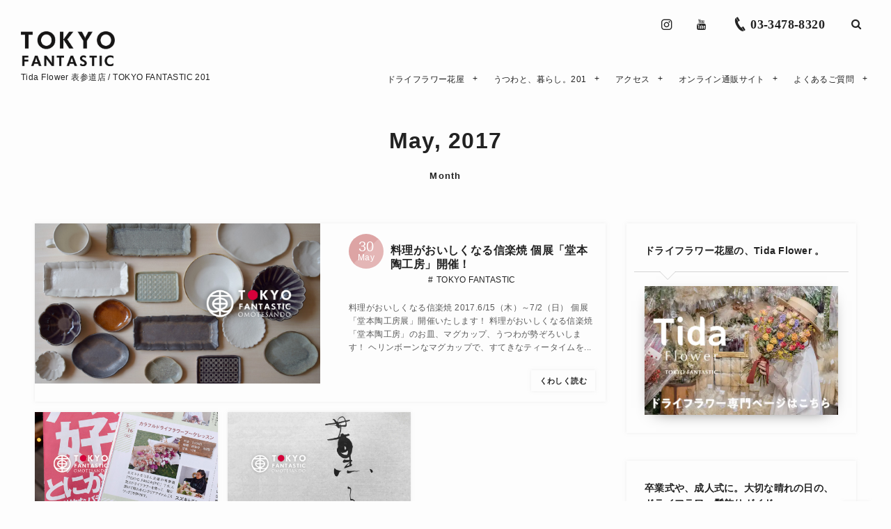

--- FILE ---
content_type: text/html; charset=UTF-8
request_url: https://tokyofantastic.jp/archives/date/2017/05
body_size: 20023
content:
<!DOCTYPE html>
<html lang="ja"><head prefix="og: http://ogp.me/ns# fb: http://ogp.me/ns/fb# blog: http://ogp.me/ns/website#"><meta charset="utf-8"/>
<meta name="viewport" content="width=device-width,initial-scale=1,minimum-scale=1,user-scalable=yes"/><meta name="description" content=" 2017年05月 アーカイブを表示しています。"/><meta property="og:title" content=" 2017年5月-ドライフラワーと、うつわと暮らし。Tida Flower &amp; TOKYO FANTASTIC"/><meta property="og:type" content="article"/><meta property="og:url" content="https://tokyofantastic.jp/archives/date/2017/05"/><meta property="og:image" content="https://s0.wp.com/i/blank.jpg"/><meta property="og:image:width" content="200"/><meta property="og:image:height" content="200"/><meta property="og:description" content=" 2017年05月 アーカイブを表示しています。"/><meta property="og:site_name" content="ドライフラワーと、うつわと暮らし。TOKYO FANTASTIC"/><link rel="canonical" href="https://tokyofantastic.jp/archives/date/2017/05"/><title> 2017年5月-ドライフラワーと、うつわと暮らし。Tida Flower &amp; TOKYO FANTASTIC</title>
<meta name='robots' content='max-image-preview:large'/>
<link rel='dns-prefetch' href='//ajax.googleapis.com'/>
<link rel='dns-prefetch' href='//www.googletagmanager.com'/>
<link rel="alternate" type="application/rss+xml" title="ドライフラワーと、うつわと暮らし。TOKYO FANTASTIC &raquo; フィード" href="https://tokyofantastic.jp/feed"/>
<link rel="alternate" type="application/rss+xml" title="ドライフラワーと、うつわと暮らし。TOKYO FANTASTIC &raquo; コメントフィード" href="https://tokyofantastic.jp/comments/feed"/>
<style id='wp-img-auto-sizes-contain-inline-css' type='text/css'>img:is([sizes=auto i],[sizes^="auto," i]){contain-intrinsic-size:3000px 1500px}</style>
<style id='classic-theme-styles-inline-css' type='text/css'>.wp-block-button__link{color:#fff;background-color:#32373c;border-radius:9999px;box-shadow:none;text-decoration:none;padding:calc(.667em + 2px) calc(1.333em + 2px);font-size:1.125em}.wp-block-file__button{background:#32373c;color:#fff;text-decoration:none}</style>
<link rel='stylesheet' id='core-image-style-css-css' href='https://tokyofantastic.jp/wp-content/plugins/dp-ex-blocks-free/css/core/image/style.css?ver=3.1.1.3' type='text/css' media='all'/>
<link rel='stylesheet' id='core-separator-style-css-css' href='https://tokyofantastic.jp/wp-content/plugins/dp-ex-blocks-free/css/core/separator/style.css?ver=3.1.1.3' type='text/css' media='all'/>
<link rel='stylesheet' id='contact-form-7-css' href='https://tokyofantastic.jp/wp-content/plugins/contact-form-7/includes/css/styles.css?ver=6.1.4' type='text/css' media='all'/>
<link rel='stylesheet' id='digipress-css' href='https://tokyofantastic.jp/wp-content/themes/dp-fancie-note-business/css/style.css?ver=20250601105953' type='text/css' media='all'/>
<link rel='stylesheet' id='deb-style-blocks-common-css' href='https://tokyofantastic.jp/wp-content/plugins/dp-ex-blocks-free/dist/style-backend.css?ver=20251226150745' type='text/css' media='all'/>
<style id='deb-common-styles-inline-css' type='text/css'>:root{--deb-primary-color:#e6c0c0;--deb-base-font-color:#222;--deb-container-bg-color:#fdfdfd}body [class*="-reset--line-center-btm"][class*="-keycolor"]::after{--deb-line-color:#e6c0c0}body [class*="-line-btm"][class*="-keycolor"]::after{border-color:#e6c0c0}body [class*="-reset--line-left"][class*="-keycolor"]::after{--deb-line-color:#e6c0c0}body [class*="-reset--deco-circle"][class*="-keycolor"]::after{--deb-circle-color:rgba(230,192,192,.24);--deb-circle-color-ov1:rgba(230,192,192,.3);--deb-circle-color-ov2:rgba(230,192,192,.15)}body p.is-style-box-deco-balloon{background-color:#e6c0c0;color:#fdfdfd}body p.is-style-box-deco-balloon::after{border-color:#e6c0c0 transparent transparent}</style>
<link rel='stylesheet' id='dp-visual-css' href='https://tokyofantastic.jp/wp-content/uploads/digipress/fancie-note-business/css/visual-custom.css?ver=20260102171707' type='text/css' media='all'/>
<link rel='stylesheet' id='fancybox-css' href='https://tokyofantastic.jp/wp-content/plugins/easy-fancybox/fancybox/2.2.0/jquery.fancybox.min.css?ver=6.9' type='text/css' media='screen'/>
<script src="https://ajax.googleapis.com/ajax/libs/jquery/3.7.1/jquery.min.js?ver=6.9" id="jquery-js"></script>
<!-- Site Kit によって追加された Google タグ（gtag.js）スニペット -->
<!-- Google アナリティクス スニペット (Site Kit が追加) -->
<script src="https://www.googletagmanager.com/gtag/js?id=GT-PJNQLNZ" id="google_gtagjs-js" async></script>
<script id="google_gtagjs-js-after">//<![CDATA[
window.dataLayer=window.dataLayer||[];function gtag(){dataLayer.push(arguments);}gtag("set","linker",{"domains":["tokyofantastic.jp"]});gtag("js",new Date());gtag("set","developer_id.dZTNiMT",true);gtag("config","GT-PJNQLNZ");
//]]></script>
<link rel="https://api.w.org/" href="https://tokyofantastic.jp/wp-json/"/><link rel="EditURI" type="application/rsd+xml" title="RSD" href="https://tokyofantastic.jp/xmlrpc.php?rsd"/>
<meta name="generator" content="Site Kit by Google 1.170.0"/><noscript><style>.lazyload[data-src]{display:none!important}</style></noscript><style>.lazyload{background-image:none!important}.lazyload:before{background-image:none!important}</style><link rel="icon" href="https://tokyofantastic.jp/wp-content/uploads/2022/06/cropped-round_2_TOKYO-FANTASTIC-logo_512512-32x32.png" sizes="32x32"/>
<link rel="icon" href="https://tokyofantastic.jp/wp-content/uploads/2022/06/cropped-round_2_TOKYO-FANTASTIC-logo_512512-192x192.png" sizes="192x192"/>
<link rel="apple-touch-icon" href="https://tokyofantastic.jp/wp-content/uploads/2022/06/cropped-round_2_TOKYO-FANTASTIC-logo_512512-180x180.png"/>
<meta name="msapplication-TileImage" content="https://tokyofantastic.jp/wp-content/uploads/2022/06/cropped-round_2_TOKYO-FANTASTIC-logo_512512-270x270.png"/>
<meta name="google-site-verification" content="Q6hM4Xmk089AZa-HLBMqHJKpGI2Xzg7KzrtTKkvzHhc"/>
<style id='global-styles-inline-css' type='text/css'>:root{--wp--preset--aspect-ratio--square:1;--wp--preset--aspect-ratio--4-3: 4/3;--wp--preset--aspect-ratio--3-4: 3/4;--wp--preset--aspect-ratio--3-2: 3/2;--wp--preset--aspect-ratio--2-3: 2/3;--wp--preset--aspect-ratio--16-9: 16/9;--wp--preset--aspect-ratio--9-16: 9/16;--wp--preset--color--black:#000;--wp--preset--color--cyan-bluish-gray:#abb8c3;--wp--preset--color--white:#fff;--wp--preset--color--pale-pink:#f78da7;--wp--preset--color--vivid-red:#cf2e2e;--wp--preset--color--luminous-vivid-orange:#ff6900;--wp--preset--color--luminous-vivid-amber:#fcb900;--wp--preset--color--light-green-cyan:#7bdcb5;--wp--preset--color--vivid-green-cyan:#00d084;--wp--preset--color--pale-cyan-blue:#8ed1fc;--wp--preset--color--vivid-cyan-blue:#0693e3;--wp--preset--color--vivid-purple:#9b51e0;--wp--preset--gradient--vivid-cyan-blue-to-vivid-purple:linear-gradient(135deg,#0693e3 0%,#9b51e0 100%);--wp--preset--gradient--light-green-cyan-to-vivid-green-cyan:linear-gradient(135deg,#7adcb4 0%,#00d082 100%);--wp--preset--gradient--luminous-vivid-amber-to-luminous-vivid-orange:linear-gradient(135deg,#fcb900 0%,#ff6900 100%);--wp--preset--gradient--luminous-vivid-orange-to-vivid-red:linear-gradient(135deg,#ff6900 0%,#cf2e2e 100%);--wp--preset--gradient--very-light-gray-to-cyan-bluish-gray:linear-gradient(135deg,#eee 0%,#a9b8c3 100%);--wp--preset--gradient--cool-to-warm-spectrum:linear-gradient(135deg,#4aeadc 0%,#9778d1 20%,#cf2aba 40%,#ee2c82 60%,#fb6962 80%,#fef84c 100%);--wp--preset--gradient--blush-light-purple:linear-gradient(135deg,#ffceec 0%,#9896f0 100%);--wp--preset--gradient--blush-bordeaux:linear-gradient(135deg,#fecda5 0%,#fe2d2d 50%,#6b003e 100%);--wp--preset--gradient--luminous-dusk:linear-gradient(135deg,#ffcb70 0%,#c751c0 50%,#4158d0 100%);--wp--preset--gradient--pale-ocean:linear-gradient(135deg,#fff5cb 0%,#b6e3d4 50%,#33a7b5 100%);--wp--preset--gradient--electric-grass:linear-gradient(135deg,#caf880 0%,#71ce7e 100%);--wp--preset--gradient--midnight:linear-gradient(135deg,#020381 0%,#2874fc 100%);--wp--preset--font-size--small:13px;--wp--preset--font-size--medium:20px;--wp--preset--font-size--large:36px;--wp--preset--font-size--x-large:42px;--wp--preset--spacing--20:.44rem;--wp--preset--spacing--30:.67rem;--wp--preset--spacing--40:1rem;--wp--preset--spacing--50:1.5rem;--wp--preset--spacing--60:2.25rem;--wp--preset--spacing--70:3.38rem;--wp--preset--spacing--80:5.06rem;--wp--preset--shadow--natural:6px 6px 9px rgba(0,0,0,.2);--wp--preset--shadow--deep:12px 12px 50px rgba(0,0,0,.4);--wp--preset--shadow--sharp:6px 6px 0 rgba(0,0,0,.2);--wp--preset--shadow--outlined:6px 6px 0 -3px #fff , 6px 6px #000;--wp--preset--shadow--crisp:6px 6px 0 #000}:where(.is-layout-flex){gap:.5em}:where(.is-layout-grid){gap:.5em}body .is-layout-flex{display:flex}.is-layout-flex{flex-wrap:wrap;align-items:center}.is-layout-flex > :is(*, div){margin:0}body .is-layout-grid{display:grid}.is-layout-grid > :is(*, div){margin:0}:where(.wp-block-columns.is-layout-flex){gap:2em}:where(.wp-block-columns.is-layout-grid){gap:2em}:where(.wp-block-post-template.is-layout-flex){gap:1.25em}:where(.wp-block-post-template.is-layout-grid){gap:1.25em}.has-black-color{color:var(--wp--preset--color--black)!important}.has-cyan-bluish-gray-color{color:var(--wp--preset--color--cyan-bluish-gray)!important}.has-white-color{color:var(--wp--preset--color--white)!important}.has-pale-pink-color{color:var(--wp--preset--color--pale-pink)!important}.has-vivid-red-color{color:var(--wp--preset--color--vivid-red)!important}.has-luminous-vivid-orange-color{color:var(--wp--preset--color--luminous-vivid-orange)!important}.has-luminous-vivid-amber-color{color:var(--wp--preset--color--luminous-vivid-amber)!important}.has-light-green-cyan-color{color:var(--wp--preset--color--light-green-cyan)!important}.has-vivid-green-cyan-color{color:var(--wp--preset--color--vivid-green-cyan)!important}.has-pale-cyan-blue-color{color:var(--wp--preset--color--pale-cyan-blue)!important}.has-vivid-cyan-blue-color{color:var(--wp--preset--color--vivid-cyan-blue)!important}.has-vivid-purple-color{color:var(--wp--preset--color--vivid-purple)!important}.has-black-background-color{background-color:var(--wp--preset--color--black)!important}.has-cyan-bluish-gray-background-color{background-color:var(--wp--preset--color--cyan-bluish-gray)!important}.has-white-background-color{background-color:var(--wp--preset--color--white)!important}.has-pale-pink-background-color{background-color:var(--wp--preset--color--pale-pink)!important}.has-vivid-red-background-color{background-color:var(--wp--preset--color--vivid-red)!important}.has-luminous-vivid-orange-background-color{background-color:var(--wp--preset--color--luminous-vivid-orange)!important}.has-luminous-vivid-amber-background-color{background-color:var(--wp--preset--color--luminous-vivid-amber)!important}.has-light-green-cyan-background-color{background-color:var(--wp--preset--color--light-green-cyan)!important}.has-vivid-green-cyan-background-color{background-color:var(--wp--preset--color--vivid-green-cyan)!important}.has-pale-cyan-blue-background-color{background-color:var(--wp--preset--color--pale-cyan-blue)!important}.has-vivid-cyan-blue-background-color{background-color:var(--wp--preset--color--vivid-cyan-blue)!important}.has-vivid-purple-background-color{background-color:var(--wp--preset--color--vivid-purple)!important}.has-black-border-color{border-color:var(--wp--preset--color--black)!important}.has-cyan-bluish-gray-border-color{border-color:var(--wp--preset--color--cyan-bluish-gray)!important}.has-white-border-color{border-color:var(--wp--preset--color--white)!important}.has-pale-pink-border-color{border-color:var(--wp--preset--color--pale-pink)!important}.has-vivid-red-border-color{border-color:var(--wp--preset--color--vivid-red)!important}.has-luminous-vivid-orange-border-color{border-color:var(--wp--preset--color--luminous-vivid-orange)!important}.has-luminous-vivid-amber-border-color{border-color:var(--wp--preset--color--luminous-vivid-amber)!important}.has-light-green-cyan-border-color{border-color:var(--wp--preset--color--light-green-cyan)!important}.has-vivid-green-cyan-border-color{border-color:var(--wp--preset--color--vivid-green-cyan)!important}.has-pale-cyan-blue-border-color{border-color:var(--wp--preset--color--pale-cyan-blue)!important}.has-vivid-cyan-blue-border-color{border-color:var(--wp--preset--color--vivid-cyan-blue)!important}.has-vivid-purple-border-color{border-color:var(--wp--preset--color--vivid-purple)!important}.has-vivid-cyan-blue-to-vivid-purple-gradient-background{background:var(--wp--preset--gradient--vivid-cyan-blue-to-vivid-purple)!important}.has-light-green-cyan-to-vivid-green-cyan-gradient-background{background:var(--wp--preset--gradient--light-green-cyan-to-vivid-green-cyan)!important}.has-luminous-vivid-amber-to-luminous-vivid-orange-gradient-background{background:var(--wp--preset--gradient--luminous-vivid-amber-to-luminous-vivid-orange)!important}.has-luminous-vivid-orange-to-vivid-red-gradient-background{background:var(--wp--preset--gradient--luminous-vivid-orange-to-vivid-red)!important}.has-very-light-gray-to-cyan-bluish-gray-gradient-background{background:var(--wp--preset--gradient--very-light-gray-to-cyan-bluish-gray)!important}.has-cool-to-warm-spectrum-gradient-background{background:var(--wp--preset--gradient--cool-to-warm-spectrum)!important}.has-blush-light-purple-gradient-background{background:var(--wp--preset--gradient--blush-light-purple)!important}.has-blush-bordeaux-gradient-background{background:var(--wp--preset--gradient--blush-bordeaux)!important}.has-luminous-dusk-gradient-background{background:var(--wp--preset--gradient--luminous-dusk)!important}.has-pale-ocean-gradient-background{background:var(--wp--preset--gradient--pale-ocean)!important}.has-electric-grass-gradient-background{background:var(--wp--preset--gradient--electric-grass)!important}.has-midnight-gradient-background{background:var(--wp--preset--gradient--midnight)!important}.has-small-font-size{font-size:var(--wp--preset--font-size--small)!important}.has-medium-font-size{font-size:var(--wp--preset--font-size--medium)!important}.has-large-font-size{font-size:var(--wp--preset--font-size--large)!important}.has-x-large-font-size{font-size:var(--wp--preset--font-size--x-large)!important}</style><script>(function(d){var config={kitId:'das0rqe',scriptTimeout:3000,async:true},h=d.documentElement,t=setTimeout(function(){h.className=h.className.replace(/\bwf-loading\b/g,"")+" wf-inactive";},config.scriptTimeout),tk=d.createElement("script"),f=false,s=d.getElementsByTagName("script")[0],a;h.className+=" wf-loading";tk.src='https://use.typekit.net/'+config.kitId+'.js';tk.async=true;tk.onload=tk.onreadystatechange=function(){a=this.readyState;if(f||a&&a!="complete"&&a!="loaded")return;f=true;clearTimeout(t);try{Typekit.load(config)}catch(e){}};s.parentNode.insertBefore(tk,s)})(document);</script>
<script type="application/ld+json">
{
  "@context": "https://schema.org",
  "@graph": [
    {
      "@type": ["Florist", "GiftShop", "HomeGoodsStore"],
      "@id": "https://tokyofantastic.jp/tidaflower#store",
      "name": "Tida Flower 表参道店",
      "url": "https://tokyofantastic.jp/tidaflower",
      "description": "東京・表参道のドライフラワー専門店。生花から仕立てた自家製ドライフラワー、スワッグ、ウェディングブーケを販売するギフト・インテリアショップ。",
      "telephone": "+81-3-3478-8320",
      "address": {
        "@type": "PostalAddress",
        "streetAddress": "南青山3-16-6",
        "addressLocality": "港区",
        "addressRegion": "東京都",
        "postalCode": "107-0062",
        "addressCountry": "JP"
      },
      "hasMap": "https://goo.gl/maps/pLEQFTzi9dqbDHKc9",
      "openingHoursSpecification": [
        {
          "@type": "OpeningHoursSpecification",
          "dayOfWeek": [
            "https://schema.org/Monday",
            "https://schema.org/Tuesday",
            "https://schema.org/Thursday",
            "https://schema.org/Friday",
            "https://schema.org/Saturday",
            "https://schema.org/Sunday"
          ],
          "opens": "12:00",
          "closes": "19:00"
        }
      ],
      "subjectOf": [
        {
          "@type": "ContactPage",
          "@id": "https://tokyofantastic.jp/omotesando",
          "name": "店舗アクセス・地図"
        },
        {
          "@type": "ContactPage",
          "@id": "https://tokyofantastic.jp/contact",
          "name": "お問い合わせフォーム"
        },
        {
          "@type": "WebPage",
          "@id": "https://tokyofantastic.jp/questions",
          "name": "よくあるご質問 (FAQ)"
        },
        {
          "@type": "WebPage",
          "@id": "https://tokyofantastic.jp/archives/19870",
          "name": "成人式の振袖・前撮りにおすすめのドライフラワー髪飾り特集"
        },
        {
          "@type": "WebPage",
          "@id": "https://tokyofantastic.jp/archives/17853",
          "name": "卒業式の袴（はかま）に似合うドライフラワー髪飾り・ヘッドパーツ"
        },
        {
          "@type": "WebPage",
          "@id": "https://tokyofantastic.jp/archives/21475",
          "name": "ドライフラワー髪飾り・ヘッドドレス（ウェディング・成人式・卒業式）"
        }
      ],
      "sameAs": [
        "https://www.instagram.com/tokyofantastic/",
        "https://www.instagram.com/tidaflower.florist/",
        "https://www.instagram.com/tidaflowertokyo/",
        "https://tokyofantastic.stores.jp/",
        "https://www.youtube.com/@TOKYOFANTASTIC"
      ]
    },
    {
      "@type": ["HomeGoodsStore", "GiftShop"],
      "@id": "https://tokyofantastic.jp/tokyofantastic201#store",
      "name": "TOKYO FANTASTIC 201",
      "url": "https://tokyofantastic.jp/tokyofantastic201",
      "description": "うつわと暮らしのライフスタイルストア。日本各地の作家による陶磁器、ガラス、木工などの手仕事作品を取り扱う。",
      "telephone": "+81-70-2315-3006",
      "address": {
        "@type": "PostalAddress",
        "streetAddress": "南青山3-16-6-201",
        "addressLocality": "港区",
        "addressRegion": "東京都",
        "postalCode": "107-0062",
        "addressCountry": "JP"
      },
      "hasMap": "https://goo.gl/maps/d1X9TeA4N7ZTWNBx9",
      "openingHoursSpecification": [
        {
          "@type": "OpeningHoursSpecification",
          "dayOfWeek": [
            "https://schema.org/Monday",
            "https://schema.org/Tuesday",
            "https://schema.org/Thursday",
            "https://schema.org/Friday",
            "https://schema.org/Saturday",
            "https://schema.org/Sunday"
          ],
          "opens": "12:00",
          "closes": "19:00"
        }
      ],
      "subjectOf": [
        {
          "@type": "ContactPage",
          "@id": "https://tokyofantastic.jp/contact",
          "name": "お問い合わせフォーム"
        },
        {
          "@type": "WebPage",
          "@id": "https://tokyofantastic.jp/questions",
          "name": "よくあるご質問 (FAQ)"
        }
      ],
      "sameAs": [
        "https://www.instagram.com/tokyofantastic201/",
        "https://tokyofantastic.stores.jp/",
        "https://www.youtube.com/@TOKYOFANTASTIC"
      ]
    }
  ]
}
</script><script>j$=jQuery;</script><script>(function(){var cx='012793643647389070390:e2a7aw1mqgc';var gcse=document.createElement('script');gcse.type='text/javascript';gcse.async=true;gcse.src=(document.location.protocol=='https:'?'https:':'http:')+'//cse.google.com/cse.js?cx='+cx;var s=document.getElementsByTagName('script')[0];s.parentNode.insertBefore(gcse,s);})();</script>
</head><body data-rsssl=1 class="archive date wp-theme-dp-fancie-note-business main-body pc no-sns-count" data-ct-sns-cache="true" data-ct-sns-cache-time="604800000"><header id="header_container" class="header_container pc float"><div class="header_content clearfix"><div class="h_group"><h1 class="hd_title img"><a href="https://tokyofantastic.jp/" title="ドライフラワーと、うつわと暮らし。TOKYO FANTASTIC"><img src="[data-uri]" alt="ドライフラワーと、うつわと暮らし。TOKYO FANTASTIC" data-src="//tokyofantastic.jp/wp-content/uploads/digipress/fancie-note-business/title/TOKYO_FANTASTIC_logo_K96.png" decoding="async" class="lazyload" data-eio-rwidth="722" data-eio-rheight="267"/><noscript><img src="//tokyofantastic.jp/wp-content/uploads/digipress/fancie-note-business/title/TOKYO_FANTASTIC_logo_K96.png" alt="ドライフラワーと、うつわと暮らし。TOKYO FANTASTIC" data-eio="l"/></noscript></a></h1><h2 class="caption">Tida Flower 表参道店 / TOKYO FANTASTIC 201</h2></div><div class="r_block"><div id="hd_misc_div" class="hd_misc_div"><div id="hd_sns_links" class="hd_sns_links"><ul><li class="instagram"><a href="https://www.instagram.com/tokyofantastic/" title="Instagram" target="_blank"><span class="r-wrap"><i class="icon-instagram"></i></span></a></li><li class="youtube"><a href="https://www.youtube.com/c/TOKYOFANTASTIC" title="YouTube" target="_blank"><span class="r-wrap"><i class="icon-youtube"></i></span></a></li></ul></div><div id="hd_tel"><a href="tel:03-3478-8320" class="icon-phone"><span>03-3478-8320</span></a></div><div id="hd_searchform"><span class="r-wrap"><i id="hd_search_btn" class="icon-search"></i></span></div><div id="expand_float_menu" class="icon-dot-menu"><i></i></div>
</div><nav id="global_menu_nav" class="global_menu_nav has-rcontent"><ul id="global_menu_ul" class=""><li id="menu-item-17652" class="menu-item menu-item-type-post_type menu-item-object-page menu-item-has-children"><a href="https://tokyofantastic.jp/tidaflower" class="menu-link"><span class="menu-title">ドライフラワー花屋</span></a>
<ul class="sub-menu">
<li id="menu-item-6749" class="menu-item menu-item-type-post_type menu-item-object-page menu-item-has-children"><a href="https://tokyofantastic.jp/tidaflower" class="menu-link"><span class="menu-title">ドライフラワー総合ページ</span></a>
<ul class="sub-menu">
<li id="menu-item-9955" class="menu-item menu-item-type-custom menu-item-object-custom"><a href="https://tokyofantastic.jp/tidaflower" class="menu-link"><span class="menu-title">ドライフラワー総合ページ</span></a></li>
<li id="menu-item-21790" class="menu-item menu-item-type-custom menu-item-object-custom"><a href="https://tokyofantastic.jp/tidaflower#ドライフラワー花束" class="menu-link"><span class="menu-title">ドライフラワー花束</span></a></li>
<li id="menu-item-10797" class="menu-item menu-item-type-custom menu-item-object-custom"><a href="https://tokyofantastic.jp/tidaflower#ドライフラワーウェディングブーケ" class="menu-link"><span class="menu-title">ドライフラワーブーケ</span></a></li>
<li id="menu-item-21792" class="menu-item menu-item-type-custom menu-item-object-custom"><a href="https://tokyofantastic.jp/tidaflower#ドライフラワースワッグ" class="menu-link"><span class="menu-title">ドライフラワースワッグ</span></a></li>
<li id="menu-item-13982" class="menu-item menu-item-type-custom menu-item-object-custom"><a href="https://tokyofantastic.jp/tidaflower#ドライフラワー髪飾り" class="menu-link"><span class="menu-title">ドライフラワー髪飾り</span></a></li>
<li id="menu-item-9957" class="menu-item menu-item-type-custom menu-item-object-custom"><a href="https://tokyofantastic.jp/tidaflower#スペシャルオーダー" class="menu-link"><span class="menu-title">スペシャルオーダー</span></a></li>
<li id="menu-item-9960" class="menu-item menu-item-type-custom menu-item-object-custom"><a href="https://tokyofantastic.jp/tidaflower#デザイナープロフィール" class="menu-link"><span class="menu-title">デザイナープロフィール</span></a></li>
<li id="menu-item-22300" class="menu-item menu-item-type-custom menu-item-object-custom"><a href="https://tokyofantastic.jp/archives/18619" class="menu-link"><span class="menu-title">パンパスグラス</span></a></li>
<li id="menu-item-7937" class="menu-item menu-item-type-taxonomy menu-item-object-category"><a href="https://tokyofantastic.jp/archives/category/omotesando/tida-flower" class="menu-link"><span class="menu-title">ドライフラワー関連ブログ一覧</span></a></li>
</ul>
</li>
<li id="menu-item-6811" class="menu-item menu-item-type-post_type menu-item-object-page"><a href="https://tokyofantastic.jp/omotesando" class="menu-link"><span class="menu-title">Shop | Tida Flower 表参道店</span></a></li>
<li id="menu-item-14950" class="menu-item menu-item-type-custom menu-item-object-custom"><a href="https://www.instagram.com/tokyofantastic/" class="menu-link"><span class="menu-title">Instagram @tokyofantastic</span></a></li>
<li id="menu-item-21605" class="menu-item menu-item-type-post_type menu-item-object-page"><a href="https://tokyofantastic.jp/tidaflower_zh-hans" class="menu-link"><span class="menu-title">表参道干花店・簡体中文</span></a></li>
<li id="menu-item-21610" class="menu-item menu-item-type-post_type menu-item-object-page"><a href="https://tokyofantastic.jp/tidaflower_zh-hant" class="menu-link"><span class="menu-title">表參道乾燥花店・繁體中文</span></a></li>
<li id="menu-item-21658" class="menu-item menu-item-type-post_type menu-item-object-page"><a href="https://tokyofantastic.jp/tidaflower_english" class="menu-link"><span class="menu-title">Tokyo Dried Flower | English</span></a></li>
</ul>
</li>
<li id="menu-item-17100" class="menu-item menu-item-type-post_type menu-item-object-page menu-item-has-children"><a href="https://tokyofantastic.jp/tokyofantastic201" class="menu-link"><span class="menu-title">うつわと、暮らし。201</span></a>
<ul class="sub-menu">
<li id="menu-item-17247" class="menu-item menu-item-type-post_type menu-item-object-page"><a href="https://tokyofantastic.jp/tokyofantastic201" class="menu-link"><span class="menu-title">TOKYO FANTASTIC 201</span></a></li>
<li id="menu-item-13920" class="menu-item menu-item-type-post_type menu-item-object-page"><a href="https://tokyofantastic.jp/schedule" class="menu-link"><span class="menu-title">イベントスケジュール</span></a></li>
<li id="menu-item-14949" class="menu-item menu-item-type-custom menu-item-object-custom"><a href="https://www.instagram.com/tokyofantastic201/" class="menu-link"><span class="menu-title">201 Instagram</span></a></li>
<li id="menu-item-7926" class="menu-item menu-item-type-custom menu-item-object-custom menu-item-has-children"><a href="https://tokyofantastic.jp/archives/tag/tokyo-fantastic-originals" class="menu-link"><span class="menu-title">オリジナル Originals</span></a>
<ul class="sub-menu">
<li id="menu-item-8919" class="menu-item menu-item-type-post_type menu-item-object-page"><a href="https://tokyofantastic.jp/tokyo575" class="menu-link"><span class="menu-title">東京五七五 | Tokyo 575</span></a></li>
<li id="menu-item-7928" class="menu-item menu-item-type-custom menu-item-object-custom"><a href="https://tokyofantastic.jp/archives/18011" class="menu-link"><span class="menu-title">緑茶 Green Tea</span></a></li>
<li id="menu-item-10130" class="menu-item menu-item-type-custom menu-item-object-custom"><a href="https://tokyofantastic.jp/archives/tag/tokyo-t%E3%82%B7%E3%83%A3%E3%83%84-tokyo-tee-tokyo-t-shirts" class="menu-link"><span class="menu-title">TOKYO Tシャツ | TOKYO Tee / TOKYO T-shirts</span></a></li>
<li id="menu-item-7942" class="menu-item menu-item-type-custom menu-item-object-custom"><a href="https://tokyofantastic.jp/archives/tag/%E3%82%B9%E3%83%88%E3%83%AA%E3%83%BC%E3%83%88%E3%82%AB%E3%82%B8%E3%83%A5%E3%82%A2%E3%83%AB%E3%82%B3%E3%83%AC%E3%82%AF%E3%82%B7%E3%83%A7%E3%83%B3" class="menu-link"><span class="menu-title">ストリート Street casual Clothing</span></a></li>
</ul>
</li>
</ul>
</li>
<li id="menu-item-6734" class="menu-item menu-item-type-post_type menu-item-object-page menu-item-has-children"><a href="https://tokyofantastic.jp/accessmap" class="menu-link"><span class="menu-title">アクセス</span></a>
<ul class="sub-menu">
<li id="menu-item-13977" class="menu-item menu-item-type-post_type menu-item-object-page"><a href="https://tokyofantastic.jp/accessmap" class="menu-link"><span class="menu-title">アクセスマップ</span></a></li>
<li id="menu-item-21440" class="menu-item menu-item-type-custom menu-item-object-custom"><a href="https://goo.gl/maps/pLEQFTzi9dqbDHKc9" class="menu-link"><span class="menu-title">Google Map @ Tida Flower</span></a></li>
<li id="menu-item-21441" class="menu-item menu-item-type-custom menu-item-object-custom"><a href="https://goo.gl/maps/rHSaXXkFLYHQbVDD7" class="menu-link"><span class="menu-title">Google Map @ 201</span></a></li>
</ul>
</li>
<li id="menu-item-6812" class="menu-item menu-item-type-custom menu-item-object-custom menu-item-has-children"><a href="https://tokyofantastic.stores.jp/" class="menu-link"><span class="menu-title">オンライン通販サイト</span></a>
<ul class="sub-menu">
<li id="menu-item-13978" class="menu-item menu-item-type-custom menu-item-object-custom"><a href="https://tokyofantastic.stores.jp/" class="menu-link"><span class="menu-title">オンラインストア</span></a></li>
</ul>
</li>
<li id="menu-item-12500" class="menu-item menu-item-type-post_type menu-item-object-page menu-item-has-children"><a href="https://tokyofantastic.jp/questions" class="menu-link"><span class="menu-title">よくあるご質問</span></a>
<ul class="sub-menu">
<li id="menu-item-12501" class="menu-item menu-item-type-post_type menu-item-object-page"><a href="https://tokyofantastic.jp/questions" class="menu-link"><span class="menu-title">よくあるご質問</span></a></li>
<li id="menu-item-6786" class="menu-item menu-item-type-post_type menu-item-object-page"><a href="https://tokyofantastic.jp/contact" class="menu-link"><span class="menu-title">お問い合わせ窓口</span></a></li>
<li id="menu-item-14535" class="menu-item menu-item-type-post_type menu-item-object-page"><a href="https://tokyofantastic.jp/company" class="menu-link"><span class="menu-title">会社概要</span></a></li>
</ul>
</li>
</ul></nav></div></div></header><div id="container" class="dp-container clearfix not-home float"><section class="ct-hd no_bgimg"><h2 class="hd-title"><span>May, 2017</span></h2><div class="title-desc">Month</div></section><div class="content-wrap incontainer clearfix not-home">
<div id="content" class="content two-col right"><section class="loop-section magazine two two-col three_lines clearfix"><div class="loop-div autopager two-col clearfix"><div id="gt-226696e3c564b3ec" class="gutter_size three_lines"></div><article class="loop-article two-col big three_lines term-color2"><div class="loop-col one"><div class="loop-post-thumb magazine two"><a href="https://tokyofantastic.jp/archives/9873" rel="bookmark" class="thumb-link r-wrap"><span><img src="[data-uri]" width="450" height="253" layout="responsive" class="wp-post-image lazyload" alt="堂本正樹 個展 堂本陶工房" data-src="https://tokyofantastic.jp/wp-content/uploads/2017/05/top960_domoto.jpg" decoding="async" data-srcset="https://tokyofantastic.jp/wp-content/uploads/2017/05/top960_domoto.jpg 1080w, https://tokyofantastic.jp/wp-content/uploads/2017/05/top960_domoto-660x372.jpg 660w, https://tokyofantastic.jp/wp-content/uploads/2017/05/top960_domoto-768x432.jpg 768w, https://tokyofantastic.jp/wp-content/uploads/2017/05/top960_domoto-960x540.jpg 960w" data-eio-rwidth="1080" data-eio-rheight="608"/><noscript><img src="https://tokyofantastic.jp/wp-content/uploads/2017/05/top960_domoto.jpg" width="450" height="253" layout="responsive" class="wp-post-image" alt="堂本正樹 個展 堂本陶工房" srcset="https://tokyofantastic.jp/wp-content/uploads/2017/05/top960_domoto.jpg 1080w, https://tokyofantastic.jp/wp-content/uploads/2017/05/top960_domoto-660x372.jpg 660w, https://tokyofantastic.jp/wp-content/uploads/2017/05/top960_domoto-768x432.jpg 768w, https://tokyofantastic.jp/wp-content/uploads/2017/05/top960_domoto-960x540.jpg 960w" data-eio="l"/></noscript></span><div class="loop-media-icon"><i class="icon-plus2"></i></div></a></div></div><div class="loop-col two"><div class="loop-article-content"><div class="title-line"><div class="loop-date designed"><time datetime="2017-05-30T18:08:45+09:00" class="updated"><span class="date_day_double">30</span><span class="date_month_en">May</span></time></div><h3 class="entry-title loop-title has_date magazine two"><a href="https://tokyofantastic.jp/archives/9873" rel="bookmark">料理がおいしくなる信楽焼 個展「堂本陶工房」開催！</a></h3></div><div class="meta-wrapper"><div class="loop-meta clearfix"><div class="meta-cat"><span class="cat-name term-color2">TOKYO FANTASTIC</span></div></div><div class="loop-excerpt entry-summary">料理がおいしくなる信楽焼 2017.6/15（木）～7/2（日） 個展 「堂本陶工房展」開催いたします！ 料理がおいしくなる信楽焼「堂本陶工房」のお皿、マグカップ、うつわが勢ぞろいします！ ヘリンボーンなマグカップで、すてきなティータイムを...</div><div class="more-link"><a href="https://tokyofantastic.jp/archives/9873"><span class="r-wrap">くわしく読む</span></a></div></div></div></div></article><article class="loop-article two-col small three_lines term-color41"><div class="loop-col one"><div class="loop-post-thumb magazine two"><a href="https://tokyofantastic.jp/archives/9822" rel="bookmark" class="thumb-link r-wrap"><span><img src="[data-uri]" width="450" height="253" layout="responsive" class="wp-post-image lazyload" alt="国際バラとガーデニングショウ2017 ワークショップ カラフルドライフラワーブーケレッスン" data-src="https://tokyofantastic.jp/wp-content/uploads/2017/05/rosegardening_workshop.jpg.pagespeed.ce.AcTN5VKYkk.jpg" decoding="async" data-srcset="https://tokyofantastic.jp/wp-content/uploads/2017/05/rosegardening_workshop.jpg 960w, https://tokyofantastic.jp/wp-content/uploads/2017/05/rosegardening_workshop-660x371.jpg 660w, https://tokyofantastic.jp/wp-content/uploads/2017/05/rosegardening_workshop-768x432.jpg 768w" data-eio-rwidth="960" data-eio-rheight="540"/><noscript><img src="https://tokyofantastic.jp/wp-content/uploads/2017/05/rosegardening_workshop.jpg.pagespeed.ce.AcTN5VKYkk.jpg" width="450" height="253" layout="responsive" class="wp-post-image" alt="国際バラとガーデニングショウ2017 ワークショップ カラフルドライフラワーブーケレッスン" srcset="https://tokyofantastic.jp/wp-content/uploads/2017/05/rosegardening_workshop.jpg.pagespeed.ce.AcTN5VKYkk.jpg 960w, https://tokyofantastic.jp/wp-content/uploads/2017/05/rosegardening_workshop-660x371.jpg 660w, https://tokyofantastic.jp/wp-content/uploads/2017/05/rosegardening_workshop-768x432.jpg 768w" data-eio="l"/></noscript></span><div class="loop-media-icon"><i class="icon-plus2"></i></div></a></div></div><div class="loop-col two"><div class="loop-article-content"><div class="title-line"><div class="loop-date designed"><time datetime="2017-05-15T17:28:40+09:00" class="updated"><span class="date_day_double">15</span><span class="date_month_en">May</span></time></div><h3 class="entry-title loop-title has_date magazine two"><a href="https://tokyofantastic.jp/archives/9822" rel="bookmark">5/16（火）国際バラとガーデニングショウ「カラフルドライフラワーブーケレッスン」開催！</a></h3></div><div class="meta-wrapper"><div class="loop-meta clearfix"><div class="meta-cat"><span class="cat-name term-color41">Tida Flower | ティダフラワー</span></div></div><div class="loop-excerpt entry-summary">5/16（火）国際バラとガーデニングショウにて、Tida Flowerのフラワーデザイナー、スズキトモコによるワークショップが開催されます！ 【追記】ご参加ありがとうございました！！！ TOKYO FANTASTICさん(@tokyofan...</div><div class="more-link"><a href="https://tokyofantastic.jp/archives/9822"><span class="r-wrap">くわしく読む</span></a></div></div></div></div></article><article class="loop-article two-col small three_lines term-color2"><div class="loop-col one"><div class="loop-post-thumb magazine two"><a href="https://tokyofantastic.jp/archives/9779" rel="bookmark" class="thumb-link r-wrap"><span><img src="[data-uri]" width="450" height="253" layout="responsive" class="wp-post-image lazyload" alt="書道家 亜依のデザイン書道教室" data-src="https://tokyofantastic.jp/wp-content/uploads/2017/05/shodo20170416_top960.jpg" decoding="async" data-srcset="https://tokyofantastic.jp/wp-content/uploads/2017/05/shodo20170416_top960.jpg 960w, https://tokyofantastic.jp/wp-content/uploads/2017/05/shodo20170416_top960-660x371.jpg 660w, https://tokyofantastic.jp/wp-content/uploads/2017/05/shodo20170416_top960-768x432.jpg 768w" data-eio-rwidth="960" data-eio-rheight="540"/><noscript><img src="https://tokyofantastic.jp/wp-content/uploads/2017/05/shodo20170416_top960.jpg" width="450" height="253" layout="responsive" class="wp-post-image" alt="書道家 亜依のデザイン書道教室" srcset="https://tokyofantastic.jp/wp-content/uploads/2017/05/shodo20170416_top960.jpg 960w, https://tokyofantastic.jp/wp-content/uploads/2017/05/shodo20170416_top960-660x371.jpg 660w, https://tokyofantastic.jp/wp-content/uploads/2017/05/shodo20170416_top960-768x432.jpg 768w" data-eio="l"/></noscript></span><div class="loop-media-icon"><i class="icon-plus2"></i></div></a></div></div><div class="loop-col two"><div class="loop-article-content"><div class="title-line"><div class="loop-date designed"><time datetime="2017-05-06T20:29:24+09:00" class="updated"><span class="date_day_double">06</span><span class="date_month_en">May</span></time></div><h3 class="entry-title loop-title has_date magazine two"><a href="https://tokyofantastic.jp/archives/9779" rel="bookmark">書道家 亜依のデザイン書道教室 5/28（日）受講生募集中！</a></h3></div><div class="meta-wrapper"><div class="loop-meta clearfix"><div class="meta-cat"><span class="cat-name term-color2">TOKYO FANTASTIC</span></div></div><div class="loop-excerpt entry-summary">Japanese calligrapher Ai’s calligraphy art design class Let’s write Japanese letters uniquely and fantastically by using...</div><div class="more-link"><a href="https://tokyofantastic.jp/archives/9779"><span class="r-wrap">くわしく読む</span></a></div></div></div></div></article></div></section></div><aside id="sidebar" class="sidebar right first"><div id="media_image-2" class="widget-box widget_media_image slider_fx"><h3 class="wd-title"><span>ドライフラワー花屋の、Tida Flower 。</span></h3><a href="https://tokyofantastic.jp/tidaflower"><img width="640" height="427" src="https://tokyofantastic.jp/wp-content/uploads/2025/04/Tida-Flower_Dried-Flower-Shop_640_50.webp" class="image wp-image-22104  attachment-full size-full" alt="Tida Flower by TOKYO FANTASTIC | ドライフラワー専門ページへこちら" style="max-width: 100%; height: auto;" decoding="async" fetchpriority="high" srcset="https://tokyofantastic.jp/wp-content/uploads/2025/04/Tida-Flower_Dried-Flower-Shop_640_50.webp 640w, https://tokyofantastic.jp/wp-content/uploads/2025/04/Tida-Flower_Dried-Flower-Shop_640_50-450x300.webp 450w" sizes="(max-width: 640px) 100vw, 640px"/></a></div><div id="media_image-9" class="widget-box widget_media_image slider_fx"><h3 class="wd-title"><span>卒業式や、成人式に。大切な晴れの日の、ドライフラワー髪飾りガイド。</span></h3><a href="https://tokyofantastic.jp/archives/19870"><img width="720" height="480" src="[data-uri]" class="image wp-image-19934  attachment-full size-full lazyload" alt="卒業式や、成人式に。大切な晴れの日の、ドライフラワー髪飾りガイド。" style="max-width: 100%; height: auto;" decoding="async" sizes="(max-width: 720px) 100vw, 720px" data-src="https://tokyofantastic.jp/wp-content/uploads/2024/03/dried-flowers_kamikazari_720480.jpg" data-srcset="https://tokyofantastic.jp/wp-content/uploads/2024/03/dried-flowers_kamikazari_720480.jpg 720w, https://tokyofantastic.jp/wp-content/uploads/2024/03/dried-flowers_kamikazari_720480-450x300.jpg 450w" data-eio-rwidth="720" data-eio-rheight="480"/><noscript><img width="720" height="480" src="https://tokyofantastic.jp/wp-content/uploads/2024/03/dried-flowers_kamikazari_720480.jpg" class="image wp-image-19934  attachment-full size-full" alt="卒業式や、成人式に。大切な晴れの日の、ドライフラワー髪飾りガイド。" style="max-width: 100%; height: auto;" decoding="async" srcset="https://tokyofantastic.jp/wp-content/uploads/2024/03/dried-flowers_kamikazari_720480.jpg 720w, https://tokyofantastic.jp/wp-content/uploads/2024/03/dried-flowers_kamikazari_720480-450x300.jpg 450w" sizes="(max-width: 720px) 100vw, 720px" data-eio="l"/></noscript></a></div><div id="media_image-24" class="widget-box widget_media_image slider_fx"><h3 class="wd-title"><span>税込5,000円以下で贈るドライフラワー花束｜ミニミニ花束＆ミニスワッグのプレゼント</span></h3><a href="https://tokyofantastic.jp/archives/21800"><img width="640" height="400" src="[data-uri]" class="image wp-image-21819  attachment-full size-full lazyload" alt="お手頃価格で贈るドライフラワー｜ミニミニ花束＆ミニスワッグのギフト" style="max-width: 100%; height: auto;" decoding="async" sizes="(max-width: 640px) 100vw, 640px" data-src="https://tokyofantastic.jp/wp-content/uploads/2025/03/miniswag-miniminiswag640.jpg" data-srcset="https://tokyofantastic.jp/wp-content/uploads/2025/03/miniswag-miniminiswag640.jpg 640w, https://tokyofantastic.jp/wp-content/uploads/2025/03/miniswag-miniminiswag640-450x281.jpg 450w" data-eio-rwidth="640" data-eio-rheight="400"/><noscript><img width="640" height="400" src="https://tokyofantastic.jp/wp-content/uploads/2025/03/miniswag-miniminiswag640.jpg" class="image wp-image-21819  attachment-full size-full" alt="お手頃価格で贈るドライフラワー｜ミニミニ花束＆ミニスワッグのギフト" style="max-width: 100%; height: auto;" decoding="async" srcset="https://tokyofantastic.jp/wp-content/uploads/2025/03/miniswag-miniminiswag640.jpg 640w, https://tokyofantastic.jp/wp-content/uploads/2025/03/miniswag-miniminiswag640-450x281.jpg 450w" sizes="(max-width: 640px) 100vw, 640px" data-eio="l"/></noscript></a></div><div id="media_image-23" class="widget-box widget_media_image slider_fx"><h3 class="wd-title"><span>ドライフラワー花束（花瓶花束）12選！</span></h3><a href="https://tokyofantastic.jp/archives/19409"><img width="640" height="455" src="[data-uri]" class="image wp-image-21797  attachment-full size-full lazyload" alt="" style="max-width: 100%; height: auto;" decoding="async" sizes="(max-width: 640px) 100vw, 640px" data-src="https://tokyofantastic.jp/wp-content/uploads/2024/01/dried-flower_vase-bouquets_640.jpg" data-srcset="https://tokyofantastic.jp/wp-content/uploads/2024/01/dried-flower_vase-bouquets_640.jpg 640w, https://tokyofantastic.jp/wp-content/uploads/2024/01/dried-flower_vase-bouquets_640-450x320.jpg 450w" data-eio-rwidth="640" data-eio-rheight="455"/><noscript><img width="640" height="455" src="https://tokyofantastic.jp/wp-content/uploads/2024/01/dried-flower_vase-bouquets_640.jpg" class="image wp-image-21797  attachment-full size-full" alt="" style="max-width: 100%; height: auto;" decoding="async" srcset="https://tokyofantastic.jp/wp-content/uploads/2024/01/dried-flower_vase-bouquets_640.jpg 640w, https://tokyofantastic.jp/wp-content/uploads/2024/01/dried-flower_vase-bouquets_640-450x320.jpg 450w" sizes="(max-width: 640px) 100vw, 640px" data-eio="l"/></noscript></a></div><div id="media_image-12" class="widget-box widget_media_image slider_fx"><h3 class="wd-title"><span>結婚式・ウェディングにおすすめ！記念日や誕生日にも人気のドライフラワーブーケ25選</span></h3><a href="https://tokyofantastic.jp/archives/20817"><img width="720" height="450" src="[data-uri]" class="image wp-image-21017  attachment-full size-full lazyload" alt="結婚式におすすめ！リクエスト多数なドライフラワーウェディングブーケ20選" style="max-width: 100%; height: auto;" decoding="async" sizes="(max-width: 720px) 100vw, 720px" data-src="https://tokyofantastic.jp/wp-content/uploads/2024/09/Top20_Dried-Flower-Wedding-Bouquets.jpg" data-srcset="https://tokyofantastic.jp/wp-content/uploads/2024/09/Top20_Dried-Flower-Wedding-Bouquets.jpg 720w, https://tokyofantastic.jp/wp-content/uploads/2024/09/Top20_Dried-Flower-Wedding-Bouquets-450x281.jpg 450w" data-eio-rwidth="720" data-eio-rheight="450"/><noscript><img width="720" height="450" src="https://tokyofantastic.jp/wp-content/uploads/2024/09/Top20_Dried-Flower-Wedding-Bouquets.jpg" class="image wp-image-21017  attachment-full size-full" alt="結婚式におすすめ！リクエスト多数なドライフラワーウェディングブーケ20選" style="max-width: 100%; height: auto;" decoding="async" srcset="https://tokyofantastic.jp/wp-content/uploads/2024/09/Top20_Dried-Flower-Wedding-Bouquets.jpg 720w, https://tokyofantastic.jp/wp-content/uploads/2024/09/Top20_Dried-Flower-Wedding-Bouquets-450x281.jpg 450w" sizes="(max-width: 720px) 100vw, 720px" data-eio="l"/></noscript></a></div><div id="custom_html-2" class="widget_text widget-box widget_custom_html slider_fx"><h3 class="wd-title"><span>よく読まれているドライフラワー記事</span></h3><div class="textwidget custom-html-widget"><a href="https://tokyofantastic.jp/archives/18619">◯ふわふわパンパスグラスのドライフラワー・飾り方やご購入方法</a><br>
<a href="https://tokyofantastic.jp/archives/22243">◯ドライフラワーをおすすめする、ドライフラワー花屋の話。（お悔やみ編）</a><br>
<a href="https://tokyofantastic.jp/archives/16011">◯ドライフラワー、湿度に注意。（梅雨の東京、長持ちさせる保管方法）</a><br>
<a href="https://tokyofantastic.jp/archives/22188">◯ドライフラワーをおすすめする、ドライフラワー花屋の話。（母の日編）</a><br>
<a href="https://tokyofantastic.jp/archives/21873">◯「ありがとう」が長く続く、母の日ドライフラワー花束8選【2025年版】</a><br>
<a href="https://tokyofantastic.jp/archives/21800">◯5,000円以下で贈るドライフラワー花束｜ミニミニ花束＆ミニスワッグのプレゼント</a><br>
<a href="https://tokyofantastic.jp/archives/19409">◯Tida Flowerおすすめ！ドライフラワー花束12選！</a><br>
<a href="https://tokyofantastic.jp/archives/20817">◯結婚式・ウェディングにおすすめ！記念日や誕生日にも人気のドライフラワーブーケ25選</a><br>
<a href="https://tokyofantastic.jp/archives/21475">◯ドライフラワー髪飾り。すてきな思い出と、 すてきなお写真を。</a><br>
<a href="https://tokyofantastic.jp/archives/20115">◯TBS「くるり～誰が私と恋をした？～」所作指導&amp;ドライフラワー美術協力</a></div></div><div id="media_image-4" class="widget-box widget_media_image slider_fx"><h3 class="wd-title"><span>うつわと暮らしの、ライフスタイルストア。TOKYO FANTASTIC 201（にーまるいち）</span></h3><a href="https://tokyofantastic.jp/tokyofantastic201"><img width="720" height="405" src="[data-uri]" class="image wp-image-17231  attachment-medium size-medium lazyload" alt="" style="max-width: 100%; height: auto;" decoding="async" sizes="(max-width: 720px) 100vw, 720px" data-src="https://tokyofantastic.jp/wp-content/uploads/2023/02/201-TOKYO-FANTASTIC_door_960-750x422.jpg" data-srcset="https://tokyofantastic.jp/wp-content/uploads/2023/02/201-TOKYO-FANTASTIC_door_960-750x422.jpg 750w, https://tokyofantastic.jp/wp-content/uploads/2023/02/201-TOKYO-FANTASTIC_door_960-768x432.jpg 768w, https://tokyofantastic.jp/wp-content/uploads/2023/02/201-TOKYO-FANTASTIC_door_960-450x253.jpg 450w, https://tokyofantastic.jp/wp-content/uploads/2023/02/201-TOKYO-FANTASTIC_door_960-900x506.jpg 900w, https://tokyofantastic.jp/wp-content/uploads/2023/02/201-TOKYO-FANTASTIC_door_960.jpg 960w" data-eio-rwidth="750" data-eio-rheight="422"/><noscript><img width="720" height="405" src="https://tokyofantastic.jp/wp-content/uploads/2023/02/201-TOKYO-FANTASTIC_door_960-750x422.jpg" class="image wp-image-17231  attachment-medium size-medium" alt="" style="max-width: 100%; height: auto;" decoding="async" srcset="https://tokyofantastic.jp/wp-content/uploads/2023/02/201-TOKYO-FANTASTIC_door_960-750x422.jpg 750w, https://tokyofantastic.jp/wp-content/uploads/2023/02/201-TOKYO-FANTASTIC_door_960-768x432.jpg 768w, https://tokyofantastic.jp/wp-content/uploads/2023/02/201-TOKYO-FANTASTIC_door_960-450x253.jpg 450w, https://tokyofantastic.jp/wp-content/uploads/2023/02/201-TOKYO-FANTASTIC_door_960-900x506.jpg 900w, https://tokyofantastic.jp/wp-content/uploads/2023/02/201-TOKYO-FANTASTIC_door_960.jpg 960w" sizes="(max-width: 720px) 100vw, 720px" data-eio="l"/></noscript></a></div><div id="media_image-5" class="widget-box widget_media_image slider_fx"><h3 class="wd-title"><span>ドライフラワー作品、うつわ作品を通販で。オンラインストアはこちら</span></h3><a href="https://tokyofantastic.stores.jp/"><img width="720" height="405" src="[data-uri]" class="image wp-image-20143  attachment-full size-full lazyload" alt="TOKYO FANTASTIC オンラインストア" style="max-width: 100%; height: auto;" decoding="async" sizes="(max-width: 720px) 100vw, 720px" data-src="https://tokyofantastic.jp/wp-content/uploads/2024/04/TF_Online-Store_Green-Logo.png" data-srcset="https://tokyofantastic.jp/wp-content/uploads/2024/04/TF_Online-Store_Green-Logo.png 720w, https://tokyofantastic.jp/wp-content/uploads/2024/04/TF_Online-Store_Green-Logo-450x253.png 450w" data-eio-rwidth="720" data-eio-rheight="405"/><noscript><img width="720" height="405" src="https://tokyofantastic.jp/wp-content/uploads/2024/04/TF_Online-Store_Green-Logo.png" class="image wp-image-20143  attachment-full size-full" alt="TOKYO FANTASTIC オンラインストア" style="max-width: 100%; height: auto;" decoding="async" srcset="https://tokyofantastic.jp/wp-content/uploads/2024/04/TF_Online-Store_Green-Logo.png 720w, https://tokyofantastic.jp/wp-content/uploads/2024/04/TF_Online-Store_Green-Logo-450x253.png 450w" sizes="(max-width: 720px) 100vw, 720px" data-eio="l"/></noscript></a></div><div id="media_image-22" class="widget-box widget_media_image slider_fx"><h3 class="wd-title"><span>イベントスケジュール</span></h3><a href="https://tokyofantastic.jp/schedule"><img width="640" height="427" src="[data-uri]" class="image wp-image-22180  attachment-full size-full lazyload" alt="イベントスケジュール" style="max-width: 100%; height: auto;" decoding="async" sizes="(max-width: 640px) 100vw, 640px" data-src="https://tokyofantastic.jp/wp-content/uploads/2025/04/640TF_event-schedule.webp" data-srcset="https://tokyofantastic.jp/wp-content/uploads/2025/04/640TF_event-schedule.webp 640w, https://tokyofantastic.jp/wp-content/uploads/2025/04/640TF_event-schedule-450x300.webp 450w" data-eio-rwidth="640" data-eio-rheight="427"/><noscript><img width="640" height="427" src="https://tokyofantastic.jp/wp-content/uploads/2025/04/640TF_event-schedule.webp" class="image wp-image-22180  attachment-full size-full" alt="イベントスケジュール" style="max-width: 100%; height: auto;" decoding="async" srcset="https://tokyofantastic.jp/wp-content/uploads/2025/04/640TF_event-schedule.webp 640w, https://tokyofantastic.jp/wp-content/uploads/2025/04/640TF_event-schedule-450x300.webp 450w" sizes="(max-width: 640px) 100vw, 640px" data-eio="l"/></noscript></a></div><div id="dprecentpostswidget-2" class="widget-box dp_recent_posts_widget slider_fx"><h3 class="wd-title"><span>News おすすめニュース </span></h3><ul class="recent_entries has_thumb"><li class="clearfix"><div class="widget-post-thumb"><a href="https://tokyofantastic.jp/archives/23265" class="thumb-link"><figure class="post-thumb" style="background-image:url('https://tokyofantastic.jp/wp-content/uploads/2026/01/d993910b92f7b40eb1cca12da0291e31-280x192.jpg');"></figure></a></div><div class="excerpt_div clearfix has_thumb"><div class="widget-time"><time datetime="2026-01-12T18:09:59+09:00" class="widget-time">Jan 12, 2026</time></div><div class="excerpt_title_wid" role="heading"><a href="https://tokyofantastic.jp/archives/23265" class="item-link">Colors ｜東絵里 &#038; グラススタジオポルカ｜ 1/5–1/25, 2026</a></div></div></li><li class="clearfix"><div class="widget-post-thumb"><a href="https://tokyofantastic.jp/archives/23145" class="thumb-link"><figure class="post-thumb" style="background-image:url('https://tokyofantastic.jp/wp-content/uploads/2025/12/new_45_DSC_2459-280x192.jpg');"></figure></a></div><div class="excerpt_div clearfix has_thumb"><div class="widget-time"><time datetime="2025-12-20T19:11:12+09:00" class="widget-time">Dec 20, 2025</time></div><div class="excerpt_title_wid" role="heading"><a href="https://tokyofantastic.jp/archives/23145" class="item-link">Tida Flowerの、しめ縄リース。2025-26</a></div></div></li><li class="clearfix"><div class="widget-post-thumb"><a href="https://tokyofantastic.jp/archives/22841" class="thumb-link"><figure class="post-thumb" style="background-image:url('https://tokyofantastic.jp/wp-content/uploads/2025/12/shiroshiro_DSC_3551-280x192.jpg');"></figure></a></div><div class="excerpt_div clearfix has_thumb"><div class="widget-time"><time datetime="2025-12-15T00:20:28+09:00" class="widget-time">Dec 15, 2025</time></div><div class="excerpt_title_wid" role="heading"><a href="https://tokyofantastic.jp/archives/22841" class="item-link">しろしろ展 / しろしろ、イロイロ。 12/9-12/29, 2025</a></div></div></li><li class="clearfix"><div class="widget-post-thumb"><a href="https://tokyofantastic.jp/archives/22835" class="thumb-link"><figure class="post-thumb" style="background-image:url('https://tokyofantastic.jp/wp-content/uploads/2025/12/0ede4f50571a3f138c9222609405bbdc-280x192.jpg');"></figure></a></div><div class="excerpt_div clearfix has_thumb"><div class="widget-time"><time datetime="2025-12-10T19:16:11+09:00" class="widget-time">Dec 10, 2025</time></div><div class="excerpt_title_wid" role="heading"><a href="https://tokyofantastic.jp/archives/22835" class="item-link">TOKYO FANTASTIC MARKET お正月マーケット編 12/1-12/30, 202...</a></div></div></li><li class="clearfix"><div class="widget-post-thumb"><a href="https://tokyofantastic.jp/archives/22831" class="thumb-link"><figure class="post-thumb" style="background-image:url('https://tokyofantastic.jp/wp-content/uploads/2025/12/blog_45_tfm_christmas2025-280x192.jpg');"></figure></a></div><div class="excerpt_div clearfix has_thumb"><div class="widget-time"><time datetime="2025-11-25T00:36:24+09:00" class="widget-time">Nov 25, 2025</time></div><div class="excerpt_title_wid" role="heading"><a href="https://tokyofantastic.jp/archives/22831" class="item-link">TOKYO FANTASTIC MARKET クリスマスマーケット編 11/15-12/20, ...</a></div></div></li><li class="clearfix"><div class="widget-post-thumb"><a href="https://tokyofantastic.jp/archives/22833" class="thumb-link"><figure class="post-thumb" style="background-image:url('https://tokyofantastic.jp/wp-content/uploads/2025/12/2025_totoganashi_illust-280x192.jpg');"></figure></a></div><div class="excerpt_div clearfix has_thumb"><div class="widget-time"><time datetime="2025-11-22T00:05:22+09:00" class="widget-time">Nov 22, 2025</time></div><div class="excerpt_title_wid" role="heading"><a href="https://tokyofantastic.jp/archives/22833" class="item-link">totoganashi ポップアップ 「and blue」11/22-11/30, 2025</a></div></div></li><li class="clearfix"><div class="widget-post-thumb"><a href="https://tokyofantastic.jp/archives/22775" class="thumb-link"><figure class="post-thumb" style="background-image:url('https://tokyofantastic.jp/wp-content/uploads/2025/11/tokyodriedflowergiftdeliverly_tidaflowertokyo-280x192.jpg');"></figure></a></div><div class="excerpt_div clearfix has_thumb"><div class="widget-time"><time datetime="2025-11-02T01:08:31+09:00" class="widget-time">Nov 2, 2025</time></div><div class="excerpt_title_wid" role="heading"><a href="https://tokyofantastic.jp/archives/22775" class="item-link">Tokyo Dried Flower Gift Delivery – Tida Flower T...</a></div></div></li><li class="clearfix"><div class="widget-post-thumb"><a href="https://tokyofantastic.jp/archives/22756" class="thumb-link"><figure class="post-thumb" style="background-image:url('https://tokyofantastic.jp/wp-content/uploads/2025/12/45_RGB_DSC_6689-280x192.jpg');"></figure></a></div><div class="excerpt_div clearfix has_thumb"><div class="widget-time"><time datetime="2025-10-31T11:01:21+09:00" class="widget-time">Oct 31, 2025</time></div><div class="excerpt_title_wid" role="heading"><a href="https://tokyofantastic.jp/archives/22756" class="item-link">メイドイントーキョー 10/31-11/21, 2025</a></div></div></li><li class="clearfix"><div class="widget-post-thumb"><a href="https://tokyofantastic.jp/archives/22754" class="thumb-link"><figure class="post-thumb" style="background-image:url('https://tokyofantastic.jp/wp-content/uploads/2025/12/2025_kiri_Autumn_Exhibition__3096-280x192.jpg');"></figure></a></div><div class="excerpt_div clearfix has_thumb"><div class="widget-time"><time datetime="2025-10-24T23:41:45+09:00" class="widget-time">Oct 24, 2025</time></div><div class="excerpt_title_wid" role="heading"><a href="https://tokyofantastic.jp/archives/22754" class="item-link">kiri Autumn Exhibition（天然石ジュエリー） 10/24-11/3, 202...</a></div></div></li><li class="clearfix"><div class="widget-post-thumb"><a href="https://tokyofantastic.jp/archives/22616" class="thumb-link"><figure class="post-thumb" style="background-image:url('https://tokyofantastic.jp/wp-content/uploads/2025/09/JTCW2025_mikawachiyaki_mikawachiware-280x192.jpg');"></figure></a></div><div class="excerpt_div clearfix has_thumb"><div class="widget-time"><time datetime="2025-10-17T23:49:57+09:00" class="widget-time">Oct 17, 2025</time></div><div class="excerpt_title_wid" role="heading"><a href="https://tokyofantastic.jp/archives/22616" class="item-link">JTCW2025 | 三川内焼豆皿展 at TOKYO FANTASTIC 201</a></div></div></li></ul><div class="more-entry-link"><a href="https://tokyofantastic.jp/page/2?wp_scrape_key=23f595c686fa02e367bb327cf9ac1686&#038;wp_scrape_nonce=1757392004"><span>もっと見る</span></a></div></div><div id="media_image-13" class="widget-box widget_media_image slider_fx"><h3 class="wd-title"><span>Instagram &#8211; Tida Flower by TOKYO FANTASTIC</span></h3><a href="https://www.instagram.com/tokyofantastic/"><img width="720" height="288" src="[data-uri]" class="image wp-image-21362  attachment-full size-full lazyload" alt="TIda Flower by TOKYO FANTASTIC - Instagram" style="max-width: 100%; height: auto;" decoding="async" sizes="(max-width: 720px) 100vw, 720px" data-src="https://tokyofantastic.jp/wp-content/uploads/2024/12/instagram_Tida-Flower_TOKYO-FANTASTIC_720.png" data-srcset="https://tokyofantastic.jp/wp-content/uploads/2024/12/instagram_Tida-Flower_TOKYO-FANTASTIC_720.png 720w, https://tokyofantastic.jp/wp-content/uploads/2024/12/instagram_Tida-Flower_TOKYO-FANTASTIC_720-450x180.png 450w" data-eio-rwidth="720" data-eio-rheight="288"/><noscript><img width="720" height="288" src="https://tokyofantastic.jp/wp-content/uploads/2024/12/instagram_Tida-Flower_TOKYO-FANTASTIC_720.png" class="image wp-image-21362  attachment-full size-full" alt="TIda Flower by TOKYO FANTASTIC - Instagram" style="max-width: 100%; height: auto;" decoding="async" srcset="https://tokyofantastic.jp/wp-content/uploads/2024/12/instagram_Tida-Flower_TOKYO-FANTASTIC_720.png 720w, https://tokyofantastic.jp/wp-content/uploads/2024/12/instagram_Tida-Flower_TOKYO-FANTASTIC_720-450x180.png 450w" sizes="(max-width: 720px) 100vw, 720px" data-eio="l"/></noscript></a></div><div id="media_image-14" class="widget-box widget_media_image slider_fx"><h3 class="wd-title"><span>Instagram &#8211; TOKYO FANTASTIC 201</span></h3><a href="https://www.instagram.com/tokyofantastic201/"><img width="720" height="288" src="[data-uri]" class="image wp-image-21097  attachment-full size-full lazyload" alt="Instagram - TOKYO FANTASTIC 201" style="max-width: 100%; height: auto;" decoding="async" sizes="(max-width: 720px) 100vw, 720px" data-src="https://tokyofantastic.jp/wp-content/uploads/2024/10/instagram-tokyofantastic201_720.png" data-srcset="https://tokyofantastic.jp/wp-content/uploads/2024/10/instagram-tokyofantastic201_720.png 720w, https://tokyofantastic.jp/wp-content/uploads/2024/10/instagram-tokyofantastic201_720-450x180.png 450w" data-eio-rwidth="720" data-eio-rheight="288"/><noscript><img width="720" height="288" src="https://tokyofantastic.jp/wp-content/uploads/2024/10/instagram-tokyofantastic201_720.png" class="image wp-image-21097  attachment-full size-full" alt="Instagram - TOKYO FANTASTIC 201" style="max-width: 100%; height: auto;" decoding="async" srcset="https://tokyofantastic.jp/wp-content/uploads/2024/10/instagram-tokyofantastic201_720.png 720w, https://tokyofantastic.jp/wp-content/uploads/2024/10/instagram-tokyofantastic201_720-450x180.png 450w" sizes="(max-width: 720px) 100vw, 720px" data-eio="l"/></noscript></a></div>
<div id="recent-posts-4" class="widget-box widget_recent_entries slider_fx">
<h3 class="wd-title"><span>もっと見る</span></h3>
<ul>
<li>
<a href="https://tokyofantastic.jp/archives/23265">Colors ｜東絵里 &#038; グラススタジオポルカ｜ 1/5–1/25, 2026</a>
</li>
<li>
<a href="https://tokyofantastic.jp/archives/23145">Tida Flowerの、しめ縄リース。2025-26</a>
</li>
<li>
<a href="https://tokyofantastic.jp/archives/22841">しろしろ展 / しろしろ、イロイロ。 12/9-12/29, 2025</a>
</li>
<li>
<a href="https://tokyofantastic.jp/archives/22835">TOKYO FANTASTIC MARKET お正月マーケット編 12/1-12/30, 2025</a>
</li>
<li>
<a href="https://tokyofantastic.jp/archives/22831">TOKYO FANTASTIC MARKET クリスマスマーケット編 11/15-12/20, 2025</a>
</li>
<li>
<a href="https://tokyofantastic.jp/archives/22833">totoganashi ポップアップ 「and blue」11/22-11/30, 2025</a>
</li>
<li>
<a href="https://tokyofantastic.jp/archives/22775">Tokyo Dried Flower Gift Delivery – Tida Flower Tokyo</a>
</li>
<li>
<a href="https://tokyofantastic.jp/archives/22756">メイドイントーキョー 10/31-11/21, 2025</a>
</li>
<li>
<a href="https://tokyofantastic.jp/archives/22754">kiri Autumn Exhibition（天然石ジュエリー） 10/24-11/3, 2025</a>
</li>
<li>
<a href="https://tokyofantastic.jp/archives/22616">JTCW2025 | 三川内焼豆皿展 at TOKYO FANTASTIC 201</a>
</li>
<li>
<a href="https://tokyofantastic.jp/archives/22614">Blue Candle展 10/2-10/16, 2025</a>
</li>
<li>
<a href="https://tokyofantastic.jp/archives/22612">小林幸市ポップアップ、くるり窯ポップアップ。ダブル開催レポートと御礼 9/16-9/30, 2025</a>
</li>
<li>
<a href="https://tokyofantastic.jp/archives/22610">北川和喜 うつわ展｜ご来場の御礼とレポート 9/1–9/15, 2025</a>
</li>
<li>
<a href="https://tokyofantastic.jp/archives/22535">tsugumi iwamoto 期間限定ポップアップ 8/17-8/31, 2025 開催レポート</a>
</li>
<li>
<a href="https://tokyofantastic.jp/archives/22538">山口由次 期間限定ポップアップ 8/17-8/31, 2025 開催レポート</a>
</li>
<li>
<a href="https://tokyofantastic.jp/archives/22491">白と青のうつわ展 8/2-8/16, 2025｜ご来店の御礼と夏の余韻</a>
</li>
<li>
<a href="https://tokyofantastic.jp/archives/22446">個展「R」7/17-8/1, 2025</a>
</li>
<li>
<a href="https://tokyofantastic.jp/archives/22447">かしわ窯陶展 7/17-8/1, 2025</a>
</li>
</ul>
</div><div id="media_image-3" class="widget-box widget_media_image slider_fx"><h3 class="wd-title"><span>パンパスグラスのふわふわドライフラワー。専門店ならではの飾り方と購入ガイド</span></h3><a href="https://tokyofantastic.jp/archives/18619"><img width="576" height="720" src="[data-uri]" class="image wp-image-18936  attachment-medium size-medium lazyload" alt="ふわふわパンパスグラス" style="max-width: 100%; height: auto;" decoding="async" sizes="(max-width: 576px) 100vw, 576px" data-src="https://tokyofantastic.jp/wp-content/uploads/2023/10/pampasgrass_720-600x750.jpg" data-srcset="https://tokyofantastic.jp/wp-content/uploads/2023/10/pampasgrass_720-600x750.jpg 600w, https://tokyofantastic.jp/wp-content/uploads/2023/10/pampasgrass_720-256x320.jpg 256w, https://tokyofantastic.jp/wp-content/uploads/2023/10/pampasgrass_720-512x640.jpg 512w, https://tokyofantastic.jp/wp-content/uploads/2023/10/pampasgrass_720.jpg 720w" data-eio-rwidth="600" data-eio-rheight="750"/><noscript><img width="576" height="720" src="https://tokyofantastic.jp/wp-content/uploads/2023/10/pampasgrass_720-600x750.jpg" class="image wp-image-18936  attachment-medium size-medium" alt="ふわふわパンパスグラス" style="max-width: 100%; height: auto;" decoding="async" srcset="https://tokyofantastic.jp/wp-content/uploads/2023/10/pampasgrass_720-600x750.jpg 600w, https://tokyofantastic.jp/wp-content/uploads/2023/10/pampasgrass_720-256x320.jpg 256w, https://tokyofantastic.jp/wp-content/uploads/2023/10/pampasgrass_720-512x640.jpg 512w, https://tokyofantastic.jp/wp-content/uploads/2023/10/pampasgrass_720.jpg 720w" sizes="(max-width: 576px) 100vw, 576px" data-eio="l"/></noscript></a></div><div id="media_image-17" class="widget-box widget_media_image slider_fx"><h3 class="wd-title"><span>ブレンドエッセンシャルオイル 東京五七五 &#8220;Tokyo575&#8221; 7 Pure Essential Oils Blend</span></h3><a href="https://tokyofantastic.jp/tokyo575"><img width="300" height="169" src="[data-uri]" class="image wp-image-10270  attachment-full size-full lazyload" alt="東京五七五 Tokyo 575" style="max-width: 100%; height: auto;" decoding="async" data-src="https://tokyofantastic.jp/wp-content/uploads/2017/08/tokyo575.jpg" data-eio-rwidth="300" data-eio-rheight="169"/><noscript><img width="300" height="169" src="https://tokyofantastic.jp/wp-content/uploads/2017/08/tokyo575.jpg" class="image wp-image-10270  attachment-full size-full" alt="東京五七五 Tokyo 575" style="max-width: 100%; height: auto;" decoding="async" data-eio="l"/></noscript></a></div><div id="media_image-6" class="widget-box widget_media_image slider_fx"><h3 class="wd-title"><span>ピアノ曲「いいことの、はじまりに。」</span></h3><a href="https://tokyofantastic.jp/archives/20029"><img width="720" height="405" src="[data-uri]" class="image wp-image-20142  attachment-full size-full lazyload" alt="TOKYO FANTASTICのピアノ曲「いいことの、はじまりに。(feat. Asu) 」“The Start of Something Good” 音楽配信デジタルリリース！" style="max-width: 100%; height: auto;" decoding="async" sizes="(max-width: 720px) 100vw, 720px" data-src="https://tokyofantastic.jp/wp-content/uploads/2024/04/blog_the-start-of-something-good_TOKYO-FANTASTIC.jpg" data-srcset="https://tokyofantastic.jp/wp-content/uploads/2024/04/blog_the-start-of-something-good_TOKYO-FANTASTIC.jpg 720w, https://tokyofantastic.jp/wp-content/uploads/2024/04/blog_the-start-of-something-good_TOKYO-FANTASTIC-450x253.jpg 450w" data-eio-rwidth="720" data-eio-rheight="405"/><noscript><img width="720" height="405" src="https://tokyofantastic.jp/wp-content/uploads/2024/04/blog_the-start-of-something-good_TOKYO-FANTASTIC.jpg" class="image wp-image-20142  attachment-full size-full" alt="TOKYO FANTASTICのピアノ曲「いいことの、はじまりに。(feat. Asu) 」“The Start of Something Good” 音楽配信デジタルリリース！" style="max-width: 100%; height: auto;" decoding="async" srcset="https://tokyofantastic.jp/wp-content/uploads/2024/04/blog_the-start-of-something-good_TOKYO-FANTASTIC.jpg 720w, https://tokyofantastic.jp/wp-content/uploads/2024/04/blog_the-start-of-something-good_TOKYO-FANTASTIC-450x253.jpg 450w" sizes="(max-width: 720px) 100vw, 720px" data-eio="l"/></noscript></a></div><div id="media_image-7" class="widget-box widget_media_image slider_fx"><h3 class="wd-title"><span>YouTube チャンネル</span></h3><a href="https://www.youtube.com/c/TOKYOFANTASTIC"><img width="720" height="405" src="[data-uri]" class="image wp-image-16798  attachment-medium size-medium lazyload" alt="" style="max-width: 100%; height: auto;" decoding="async" sizes="(max-width: 720px) 100vw, 720px" data-src="https://tokyofantastic.jp/wp-content/uploads/2022/10/960_youtube_60-750x422.jpg" data-srcset="https://tokyofantastic.jp/wp-content/uploads/2022/10/960_youtube_60-750x422.jpg 750w, https://tokyofantastic.jp/wp-content/uploads/2022/10/960_youtube_60-768x432.jpg 768w, https://tokyofantastic.jp/wp-content/uploads/2022/10/960_youtube_60-450x253.jpg 450w, https://tokyofantastic.jp/wp-content/uploads/2022/10/960_youtube_60-900x506.jpg 900w, https://tokyofantastic.jp/wp-content/uploads/2022/10/960_youtube_60.jpg 960w" data-eio-rwidth="750" data-eio-rheight="422"/><noscript><img width="720" height="405" src="https://tokyofantastic.jp/wp-content/uploads/2022/10/960_youtube_60-750x422.jpg" class="image wp-image-16798  attachment-medium size-medium" alt="" style="max-width: 100%; height: auto;" decoding="async" srcset="https://tokyofantastic.jp/wp-content/uploads/2022/10/960_youtube_60-750x422.jpg 750w, https://tokyofantastic.jp/wp-content/uploads/2022/10/960_youtube_60-768x432.jpg 768w, https://tokyofantastic.jp/wp-content/uploads/2022/10/960_youtube_60-450x253.jpg 450w, https://tokyofantastic.jp/wp-content/uploads/2022/10/960_youtube_60-900x506.jpg 900w, https://tokyofantastic.jp/wp-content/uploads/2022/10/960_youtube_60.jpg 960w" sizes="(max-width: 720px) 100vw, 720px" data-eio="l"/></noscript></a></div><div id="media_image-11" class="widget-box widget_media_image slider_fx"><h3 class="wd-title"><span>TBS「くるり〜誰が私と恋をした？〜」所作指導&#038;ドライフラワー美術協力</span></h3><img width="640" height="360" src="[data-uri]" class="image wp-image-22181  attachment-full size-full lazyload" alt="TBSドラマ「くるり」2024年" style="max-width: 100%; height: auto;" decoding="async" sizes="(max-width: 640px) 100vw, 640px" data-src="https://tokyofantastic.jp/wp-content/uploads/2025/04/TBSkururi2024.webp" data-srcset="https://tokyofantastic.jp/wp-content/uploads/2025/04/TBSkururi2024.webp 640w, https://tokyofantastic.jp/wp-content/uploads/2025/04/TBSkururi2024-450x253.webp 450w" data-eio-rwidth="640" data-eio-rheight="360"/><noscript><img width="640" height="360" src="https://tokyofantastic.jp/wp-content/uploads/2025/04/TBSkururi2024.webp" class="image wp-image-22181  attachment-full size-full" alt="TBSドラマ「くるり」2024年" style="max-width: 100%; height: auto;" decoding="async" srcset="https://tokyofantastic.jp/wp-content/uploads/2025/04/TBSkururi2024.webp 640w, https://tokyofantastic.jp/wp-content/uploads/2025/04/TBSkururi2024-450x253.webp 450w" sizes="(max-width: 640px) 100vw, 640px" data-eio="l"/></noscript></div><div id="archives-3" class="widget-box widget_archive slider_fx"><h3 class="wd-title"><span>年月で、記事を探す。</span></h3>	<label class="screen-reader-text" for="archives-dropdown-3">年月で、記事を探す。</label>
<select id="archives-dropdown-3" name="archive-dropdown">
<option value="">月を選択</option>
<option value='https://tokyofantastic.jp/archives/date/2026/01'>January, 2026 &nbsp;(1)</option>
<option value='https://tokyofantastic.jp/archives/date/2025/12'>December, 2025 &nbsp;(3)</option>
<option value='https://tokyofantastic.jp/archives/date/2025/11'>November, 2025 &nbsp;(3)</option>
<option value='https://tokyofantastic.jp/archives/date/2025/10'>October, 2025 &nbsp;(5)</option>
<option value='https://tokyofantastic.jp/archives/date/2025/09'>September, 2025 &nbsp;(3)</option>
<option value='https://tokyofantastic.jp/archives/date/2025/08'>August, 2025 &nbsp;(1)</option>
<option value='https://tokyofantastic.jp/archives/date/2025/07'>July, 2025 &nbsp;(5)</option>
<option value='https://tokyofantastic.jp/archives/date/2025/06'>June, 2025 &nbsp;(2)</option>
<option value='https://tokyofantastic.jp/archives/date/2025/05'>May, 2025 &nbsp;(4)</option>
<option value='https://tokyofantastic.jp/archives/date/2025/04'>April, 2025 &nbsp;(3)</option>
<option value='https://tokyofantastic.jp/archives/date/2025/03'>March, 2025 &nbsp;(5)</option>
<option value='https://tokyofantastic.jp/archives/date/2025/02'>February, 2025 &nbsp;(3)</option>
<option value='https://tokyofantastic.jp/archives/date/2025/01'>January, 2025 &nbsp;(3)</option>
<option value='https://tokyofantastic.jp/archives/date/2024/12'>December, 2024 &nbsp;(4)</option>
<option value='https://tokyofantastic.jp/archives/date/2024/11'>November, 2024 &nbsp;(2)</option>
<option value='https://tokyofantastic.jp/archives/date/2024/10'>October, 2024 &nbsp;(3)</option>
<option value='https://tokyofantastic.jp/archives/date/2024/09'>September, 2024 &nbsp;(3)</option>
<option value='https://tokyofantastic.jp/archives/date/2024/08'>August, 2024 &nbsp;(2)</option>
<option value='https://tokyofantastic.jp/archives/date/2024/07'>July, 2024 &nbsp;(4)</option>
<option value='https://tokyofantastic.jp/archives/date/2024/06'>June, 2024 &nbsp;(2)</option>
<option value='https://tokyofantastic.jp/archives/date/2024/05'>May, 2024 &nbsp;(3)</option>
<option value='https://tokyofantastic.jp/archives/date/2024/04'>April, 2024 &nbsp;(5)</option>
<option value='https://tokyofantastic.jp/archives/date/2024/03'>March, 2024 &nbsp;(4)</option>
<option value='https://tokyofantastic.jp/archives/date/2024/02'>February, 2024 &nbsp;(2)</option>
<option value='https://tokyofantastic.jp/archives/date/2024/01'>January, 2024 &nbsp;(7)</option>
<option value='https://tokyofantastic.jp/archives/date/2023/12'>December, 2023 &nbsp;(3)</option>
<option value='https://tokyofantastic.jp/archives/date/2023/11'>November, 2023 &nbsp;(3)</option>
<option value='https://tokyofantastic.jp/archives/date/2023/10'>October, 2023 &nbsp;(5)</option>
<option value='https://tokyofantastic.jp/archives/date/2023/09'>September, 2023 &nbsp;(3)</option>
<option value='https://tokyofantastic.jp/archives/date/2023/08'>August, 2023 &nbsp;(4)</option>
<option value='https://tokyofantastic.jp/archives/date/2023/07'>July, 2023 &nbsp;(2)</option>
<option value='https://tokyofantastic.jp/archives/date/2023/06'>June, 2023 &nbsp;(7)</option>
<option value='https://tokyofantastic.jp/archives/date/2023/05'>May, 2023 &nbsp;(5)</option>
<option value='https://tokyofantastic.jp/archives/date/2023/04'>April, 2023 &nbsp;(6)</option>
<option value='https://tokyofantastic.jp/archives/date/2023/03'>March, 2023 &nbsp;(2)</option>
<option value='https://tokyofantastic.jp/archives/date/2023/02'>February, 2023 &nbsp;(4)</option>
<option value='https://tokyofantastic.jp/archives/date/2023/01'>January, 2023 &nbsp;(2)</option>
<option value='https://tokyofantastic.jp/archives/date/2022/12'>December, 2022 &nbsp;(1)</option>
<option value='https://tokyofantastic.jp/archives/date/2022/11'>November, 2022 &nbsp;(7)</option>
<option value='https://tokyofantastic.jp/archives/date/2022/10'>October, 2022 &nbsp;(5)</option>
<option value='https://tokyofantastic.jp/archives/date/2022/09'>September, 2022 &nbsp;(3)</option>
<option value='https://tokyofantastic.jp/archives/date/2022/08'>August, 2022 &nbsp;(4)</option>
<option value='https://tokyofantastic.jp/archives/date/2022/07'>July, 2022 &nbsp;(4)</option>
<option value='https://tokyofantastic.jp/archives/date/2022/06'>June, 2022 &nbsp;(4)</option>
<option value='https://tokyofantastic.jp/archives/date/2022/05'>May, 2022 &nbsp;(3)</option>
<option value='https://tokyofantastic.jp/archives/date/2022/04'>April, 2022 &nbsp;(5)</option>
<option value='https://tokyofantastic.jp/archives/date/2022/03'>March, 2022 &nbsp;(4)</option>
<option value='https://tokyofantastic.jp/archives/date/2022/02'>February, 2022 &nbsp;(1)</option>
<option value='https://tokyofantastic.jp/archives/date/2022/01'>January, 2022 &nbsp;(3)</option>
<option value='https://tokyofantastic.jp/archives/date/2021/12'>December, 2021 &nbsp;(1)</option>
<option value='https://tokyofantastic.jp/archives/date/2021/11'>November, 2021 &nbsp;(2)</option>
<option value='https://tokyofantastic.jp/archives/date/2021/10'>October, 2021 &nbsp;(4)</option>
<option value='https://tokyofantastic.jp/archives/date/2021/09'>September, 2021 &nbsp;(3)</option>
<option value='https://tokyofantastic.jp/archives/date/2021/08'>August, 2021 &nbsp;(1)</option>
<option value='https://tokyofantastic.jp/archives/date/2021/07'>July, 2021 &nbsp;(1)</option>
<option value='https://tokyofantastic.jp/archives/date/2021/06'>June, 2021 &nbsp;(1)</option>
<option value='https://tokyofantastic.jp/archives/date/2021/05'>May, 2021 &nbsp;(2)</option>
<option value='https://tokyofantastic.jp/archives/date/2021/04'>April, 2021 &nbsp;(2)</option>
<option value='https://tokyofantastic.jp/archives/date/2021/03'>March, 2021 &nbsp;(2)</option>
<option value='https://tokyofantastic.jp/archives/date/2021/02'>February, 2021 &nbsp;(4)</option>
<option value='https://tokyofantastic.jp/archives/date/2021/01'>January, 2021 &nbsp;(1)</option>
<option value='https://tokyofantastic.jp/archives/date/2020/12'>December, 2020 &nbsp;(3)</option>
<option value='https://tokyofantastic.jp/archives/date/2020/10'>October, 2020 &nbsp;(1)</option>
<option value='https://tokyofantastic.jp/archives/date/2020/09'>September, 2020 &nbsp;(1)</option>
<option value='https://tokyofantastic.jp/archives/date/2020/08'>August, 2020 &nbsp;(1)</option>
<option value='https://tokyofantastic.jp/archives/date/2020/07'>July, 2020 &nbsp;(5)</option>
<option value='https://tokyofantastic.jp/archives/date/2020/06'>June, 2020 &nbsp;(1)</option>
<option value='https://tokyofantastic.jp/archives/date/2020/05'>May, 2020 &nbsp;(2)</option>
<option value='https://tokyofantastic.jp/archives/date/2020/04'>April, 2020 &nbsp;(8)</option>
<option value='https://tokyofantastic.jp/archives/date/2020/03'>March, 2020 &nbsp;(7)</option>
<option value='https://tokyofantastic.jp/archives/date/2020/02'>February, 2020 &nbsp;(4)</option>
<option value='https://tokyofantastic.jp/archives/date/2020/01'>January, 2020 &nbsp;(1)</option>
<option value='https://tokyofantastic.jp/archives/date/2019/12'>December, 2019 &nbsp;(4)</option>
<option value='https://tokyofantastic.jp/archives/date/2019/11'>November, 2019 &nbsp;(1)</option>
<option value='https://tokyofantastic.jp/archives/date/2019/10'>October, 2019 &nbsp;(2)</option>
<option value='https://tokyofantastic.jp/archives/date/2019/09'>September, 2019 &nbsp;(1)</option>
<option value='https://tokyofantastic.jp/archives/date/2019/07'>July, 2019 &nbsp;(3)</option>
<option value='https://tokyofantastic.jp/archives/date/2019/06'>June, 2019 &nbsp;(3)</option>
<option value='https://tokyofantastic.jp/archives/date/2019/05'>May, 2019 &nbsp;(3)</option>
<option value='https://tokyofantastic.jp/archives/date/2019/04'>April, 2019 &nbsp;(3)</option>
<option value='https://tokyofantastic.jp/archives/date/2019/03'>March, 2019 &nbsp;(1)</option>
<option value='https://tokyofantastic.jp/archives/date/2019/02'>February, 2019 &nbsp;(1)</option>
<option value='https://tokyofantastic.jp/archives/date/2019/01'>January, 2019 &nbsp;(3)</option>
<option value='https://tokyofantastic.jp/archives/date/2018/12'>December, 2018 &nbsp;(3)</option>
<option value='https://tokyofantastic.jp/archives/date/2018/11'>November, 2018 &nbsp;(2)</option>
<option value='https://tokyofantastic.jp/archives/date/2018/09'>September, 2018 &nbsp;(1)</option>
<option value='https://tokyofantastic.jp/archives/date/2018/08'>August, 2018 &nbsp;(2)</option>
<option value='https://tokyofantastic.jp/archives/date/2018/06'>June, 2018 &nbsp;(2)</option>
<option value='https://tokyofantastic.jp/archives/date/2018/05'>May, 2018 &nbsp;(3)</option>
<option value='https://tokyofantastic.jp/archives/date/2018/04'>April, 2018 &nbsp;(3)</option>
<option value='https://tokyofantastic.jp/archives/date/2018/03'>March, 2018 &nbsp;(1)</option>
<option value='https://tokyofantastic.jp/archives/date/2018/02'>February, 2018 &nbsp;(2)</option>
<option value='https://tokyofantastic.jp/archives/date/2018/01'>January, 2018 &nbsp;(3)</option>
<option value='https://tokyofantastic.jp/archives/date/2017/12'>December, 2017 &nbsp;(2)</option>
<option value='https://tokyofantastic.jp/archives/date/2017/11'>November, 2017 &nbsp;(2)</option>
<option value='https://tokyofantastic.jp/archives/date/2017/10'>October, 2017 &nbsp;(3)</option>
<option value='https://tokyofantastic.jp/archives/date/2017/09'>September, 2017 &nbsp;(3)</option>
<option value='https://tokyofantastic.jp/archives/date/2017/08'>August, 2017 &nbsp;(3)</option>
<option value='https://tokyofantastic.jp/archives/date/2017/07'>July, 2017 &nbsp;(3)</option>
<option value='https://tokyofantastic.jp/archives/date/2017/06'>June, 2017 &nbsp;(3)</option>
<option value='https://tokyofantastic.jp/archives/date/2017/05' selected='selected'>May, 2017 &nbsp;(3)</option>
<option value='https://tokyofantastic.jp/archives/date/2017/04'>April, 2017 &nbsp;(4)</option>
<option value='https://tokyofantastic.jp/archives/date/2017/03'>March, 2017 &nbsp;(5)</option>
<option value='https://tokyofantastic.jp/archives/date/2017/02'>February, 2017 &nbsp;(8)</option>
<option value='https://tokyofantastic.jp/archives/date/2017/01'>January, 2017 &nbsp;(8)</option>
<option value='https://tokyofantastic.jp/archives/date/2016/12'>December, 2016 &nbsp;(4)</option>
<option value='https://tokyofantastic.jp/archives/date/2016/11'>November, 2016 &nbsp;(9)</option>
<option value='https://tokyofantastic.jp/archives/date/2016/10'>October, 2016 &nbsp;(5)</option>
<option value='https://tokyofantastic.jp/archives/date/2016/09'>September, 2016 &nbsp;(10)</option>
<option value='https://tokyofantastic.jp/archives/date/2016/08'>August, 2016 &nbsp;(12)</option>
<option value='https://tokyofantastic.jp/archives/date/2016/07'>July, 2016 &nbsp;(11)</option>
<option value='https://tokyofantastic.jp/archives/date/2016/06'>June, 2016 &nbsp;(10)</option>
<option value='https://tokyofantastic.jp/archives/date/2016/05'>May, 2016 &nbsp;(9)</option>
<option value='https://tokyofantastic.jp/archives/date/2016/04'>April, 2016 &nbsp;(10)</option>
<option value='https://tokyofantastic.jp/archives/date/2016/03'>March, 2016 &nbsp;(15)</option>
<option value='https://tokyofantastic.jp/archives/date/2016/02'>February, 2016 &nbsp;(10)</option>
<option value='https://tokyofantastic.jp/archives/date/2016/01'>January, 2016 &nbsp;(12)</option>
<option value='https://tokyofantastic.jp/archives/date/2015/12'>December, 2015 &nbsp;(17)</option>
<option value='https://tokyofantastic.jp/archives/date/2015/11'>November, 2015 &nbsp;(17)</option>
<option value='https://tokyofantastic.jp/archives/date/2015/10'>October, 2015 &nbsp;(11)</option>
<option value='https://tokyofantastic.jp/archives/date/2015/09'>September, 2015 &nbsp;(19)</option>
<option value='https://tokyofantastic.jp/archives/date/2015/08'>August, 2015 &nbsp;(21)</option>
<option value='https://tokyofantastic.jp/archives/date/2015/07'>July, 2015 &nbsp;(10)</option>
<option value='https://tokyofantastic.jp/archives/date/2015/06'>June, 2015 &nbsp;(8)</option>
<option value='https://tokyofantastic.jp/archives/date/2015/05'>May, 2015 &nbsp;(24)</option>
<option value='https://tokyofantastic.jp/archives/date/2015/04'>April, 2015 &nbsp;(12)</option>
<option value='https://tokyofantastic.jp/archives/date/2015/03'>March, 2015 &nbsp;(6)</option>
<option value='https://tokyofantastic.jp/archives/date/2015/02'>February, 2015 &nbsp;(5)</option>
<option value='https://tokyofantastic.jp/archives/date/2015/01'>January, 2015 &nbsp;(4)</option>
<option value='https://tokyofantastic.jp/archives/date/2014/12'>December, 2014 &nbsp;(5)</option>
<option value='https://tokyofantastic.jp/archives/date/2014/11'>November, 2014 &nbsp;(2)</option>
<option value='https://tokyofantastic.jp/archives/date/2014/10'>October, 2014 &nbsp;(7)</option>
<option value='https://tokyofantastic.jp/archives/date/2014/09'>September, 2014 &nbsp;(3)</option>
<option value='https://tokyofantastic.jp/archives/date/2014/08'>August, 2014 &nbsp;(5)</option>
<option value='https://tokyofantastic.jp/archives/date/2014/07'>July, 2014 &nbsp;(4)</option>
<option value='https://tokyofantastic.jp/archives/date/2014/06'>June, 2014 &nbsp;(12)</option>
<option value='https://tokyofantastic.jp/archives/date/2014/04'>April, 2014 &nbsp;(1)</option>
<option value='https://tokyofantastic.jp/archives/date/2013/12'>December, 2013 &nbsp;(1)</option>
<option value='https://tokyofantastic.jp/archives/date/2013/11'>November, 2013 &nbsp;(1)</option>
<option value='https://tokyofantastic.jp/archives/date/2013/06'>June, 2013 &nbsp;(2)</option>
<option value='https://tokyofantastic.jp/archives/date/2013/04'>April, 2013 &nbsp;(2)</option>
<option value='https://tokyofantastic.jp/archives/date/2013/02'>February, 2013 &nbsp;(1)</option>
<option value='https://tokyofantastic.jp/archives/date/2013/01'>January, 2013 &nbsp;(1)</option>
<option value='https://tokyofantastic.jp/archives/date/2012/12'>December, 2012 &nbsp;(1)</option>
</select>
<script>
/* <![CDATA[ */

( ( dropdownId ) => {
	const dropdown = document.getElementById( dropdownId );
	function onSelectChange() {
		setTimeout( () => {
			if ( 'escape' === dropdown.dataset.lastkey ) {
				return;
			}
			if ( dropdown.value ) {
				document.location.href = dropdown.value;
			}
		}, 250 );
	}
	function onKeyUp( event ) {
		if ( 'Escape' === event.key ) {
			dropdown.dataset.lastkey = 'escape';
		} else {
			delete dropdown.dataset.lastkey;
		}
	}
	function onClick() {
		delete dropdown.dataset.lastkey;
	}
	dropdown.addEventListener( 'keyup', onKeyUp );
	dropdown.addEventListener( 'click', onClick );
	dropdown.addEventListener( 'change', onSelectChange );
})( "archives-dropdown-3" );

//# sourceURL=WP_Widget_Archives%3A%3Awidget
/* ]]> */
</script>
</div><div id="dpwidgetsearch-7" class="widget-box dp_search_form slider_fx"><h3 class="wd-title"><span>Googleで、サイト内を検索する。</span></h3><gcse:searchbox-only></gcse:searchbox-only></div></aside></div><nav id="dp_breadcrumb_nav" class="dp_breadcrumb_nav"><ul><li><a href="https://tokyofantastic.jp/" class="nav_home"><span>HOME</span></a></li><li><a href="https://tokyofantastic.jp/archives/date/2017"><span class="icon-calendar">2017</span></a></li><li><span class="icon-calendar">5</span></li></ul></nav><div id="widget-container-bottom" class="widget-container bottom clearfix"><div id="dprecentpostswidget-3" class="widget-box dp_recent_posts_widget slider_fx"><h3 class="inside-title"><span>最近の投稿</span></h3><ul class="recent_entries has_thumb"><li class="clearfix"><div class="widget-post-thumb"><a href="https://tokyofantastic.jp/archives/23265" class="thumb-link"><figure class="post-thumb" style="background-image:url('https://tokyofantastic.jp/wp-content/uploads/2026/01/d993910b92f7b40eb1cca12da0291e31-280x192.jpg');"></figure></a></div><div class="excerpt_div clearfix has_thumb"><div class="excerpt_title_wid" role="heading"><a href="https://tokyofantastic.jp/archives/23265" class="item-link">Colors ｜東絵里 &#038; グラススタジオポルカ｜ 1/5–1/25, 2026</a></div></div></li><li class="clearfix"><div class="widget-post-thumb"><a href="https://tokyofantastic.jp/archives/23145" class="thumb-link"><figure class="post-thumb" style="background-image:url('https://tokyofantastic.jp/wp-content/uploads/2025/12/new_45_DSC_2459-280x192.jpg');"></figure></a></div><div class="excerpt_div clearfix has_thumb"><div class="excerpt_title_wid" role="heading"><a href="https://tokyofantastic.jp/archives/23145" class="item-link">Tida Flowerの、しめ縄リース。2025-26</a></div></div></li><li class="clearfix"><div class="widget-post-thumb"><a href="https://tokyofantastic.jp/archives/22841" class="thumb-link"><figure class="post-thumb" style="background-image:url('https://tokyofantastic.jp/wp-content/uploads/2025/12/shiroshiro_DSC_3551-280x192.jpg');"></figure></a></div><div class="excerpt_div clearfix has_thumb"><div class="excerpt_title_wid" role="heading"><a href="https://tokyofantastic.jp/archives/22841" class="item-link">しろしろ展 / しろしろ、イロイロ。 12/9-12/29, 2025</a></div></div></li><li class="clearfix"><div class="widget-post-thumb"><a href="https://tokyofantastic.jp/archives/22835" class="thumb-link"><figure class="post-thumb" style="background-image:url('https://tokyofantastic.jp/wp-content/uploads/2025/12/0ede4f50571a3f138c9222609405bbdc-280x192.jpg');"></figure></a></div><div class="excerpt_div clearfix has_thumb"><div class="excerpt_title_wid" role="heading"><a href="https://tokyofantastic.jp/archives/22835" class="item-link">TOKYO FANTASTIC MARKET お正月マーケット編 12/1-12/30, 202...</a></div></div></li><li class="clearfix"><div class="widget-post-thumb"><a href="https://tokyofantastic.jp/archives/22831" class="thumb-link"><figure class="post-thumb" style="background-image:url('https://tokyofantastic.jp/wp-content/uploads/2025/12/blog_45_tfm_christmas2025-280x192.jpg');"></figure></a></div><div class="excerpt_div clearfix has_thumb"><div class="excerpt_title_wid" role="heading"><a href="https://tokyofantastic.jp/archives/22831" class="item-link">TOKYO FANTASTIC MARKET クリスマスマーケット編 11/15-12/20, ...</a></div></div></li><li class="clearfix"><div class="widget-post-thumb"><a href="https://tokyofantastic.jp/archives/22833" class="thumb-link"><figure class="post-thumb" style="background-image:url('https://tokyofantastic.jp/wp-content/uploads/2025/12/2025_totoganashi_illust-280x192.jpg');"></figure></a></div><div class="excerpt_div clearfix has_thumb"><div class="excerpt_title_wid" role="heading"><a href="https://tokyofantastic.jp/archives/22833" class="item-link">totoganashi ポップアップ 「and blue」11/22-11/30, 2025</a></div></div></li><li class="clearfix"><div class="widget-post-thumb"><a href="https://tokyofantastic.jp/archives/22775" class="thumb-link"><figure class="post-thumb" style="background-image:url('https://tokyofantastic.jp/wp-content/uploads/2025/11/tokyodriedflowergiftdeliverly_tidaflowertokyo-280x192.jpg');"></figure></a></div><div class="excerpt_div clearfix has_thumb"><div class="excerpt_title_wid" role="heading"><a href="https://tokyofantastic.jp/archives/22775" class="item-link">Tokyo Dried Flower Gift Delivery – Tida Flower T...</a></div></div></li><li class="clearfix"><div class="widget-post-thumb"><a href="https://tokyofantastic.jp/archives/22756" class="thumb-link"><figure class="post-thumb" style="background-image:url('https://tokyofantastic.jp/wp-content/uploads/2025/12/45_RGB_DSC_6689-280x192.jpg');"></figure></a></div><div class="excerpt_div clearfix has_thumb"><div class="excerpt_title_wid" role="heading"><a href="https://tokyofantastic.jp/archives/22756" class="item-link">メイドイントーキョー 10/31-11/21, 2025</a></div></div></li><li class="clearfix"><div class="widget-post-thumb"><a href="https://tokyofantastic.jp/archives/22754" class="thumb-link"><figure class="post-thumb" style="background-image:url('https://tokyofantastic.jp/wp-content/uploads/2025/12/2025_kiri_Autumn_Exhibition__3096-280x192.jpg');"></figure></a></div><div class="excerpt_div clearfix has_thumb"><div class="excerpt_title_wid" role="heading"><a href="https://tokyofantastic.jp/archives/22754" class="item-link">kiri Autumn Exhibition（天然石ジュエリー） 10/24-11/3, 202...</a></div></div></li></ul><div class="more-entry-link"><a href="https://tokyofantastic.jp/page/2"><span>もっと見る</span></a></div></div></div><footer id="footer" class="clearfix">
<div class="ft-container"><div class="ft-widget-content"><div class="widget-area one clearfix"><div id="block-14" class="widget-box widget_block slider_fx"><p><strong style="font-size:16px;">TOKYO FANTASTIC®</strong><br>
<strong style="font-size:16px;">Tida Flower®</strong></p>
<p>2F: Japanese Lifestyle Store with Pottery, Porcelain, Glass, Wood & TOKYO FANTASTIC Logo T-shirt<br>
B1: Dried Flower Specialty Store</p></div><div id="block-6" class="widget-box widget_block slider_fx"><p><strong style="font-size:15px;">Enjoy your day.<br>
Enjoy every moment.<br>
いいことの、はじまりに。</strong>
</p>
</div></div><div class="widget-area two clearfix"><div id="block-10" class="widget-box widget_block slider_fx"><p><span class="DinBold"><strong style="font-size:16px;">Online Store</strong></span></p>
<p> <a href="https://tokyofantastic.stores.jp/" target="_blank">STORES.jp</a> | TOKYO FANTASTIC オンラインストア</p>
</div><div id="block-9" class="widget-box widget_block slider_fx"><p><span class="DinBold"><strong style="font-size:16px;">Instagram</strong></span></p>
<p><a href="https://www.instagram.com/tokyofantastic/" target="_blank">@tokyofantastic</a> | 表参道店（ドライフラワー花屋）<br>
<a href="https://www.instagram.com/tidaflower.florist/" target="_blank">@tidaflower.florist</a> | Tida Flower<br>
<a href="https://www.instagram.com/tokyofantastic201/" target="_blank">@tokyofantastic201</a> | 201（にーまるいち）</p></div><div id="block-98" class="widget-box widget_block slider_fx"><p><span class="DinBold"><strong style="font-size:16px;">小红书/小紅書</strong></span></p>
<p><a href="https://www.xiaohongshu.com/user/profile/67a9c704000000000e012ce6" target="_blank">TOKYO FANTASTIC | 東京美好生活</a></p></div><div id="block-7" class="widget-box widget_block slider_fx"><p><span class="DinBold"><strong style="font-size:16px;">YouTube</strong></span></p>
<p> <a href="https://www.youtube.com/c/TOKYOFANTASTIC" target="“_blank“">YouTubeチャンネル</a> | TOKYO FANTASTIC</p>
</div></div><div class="widget-area three clearfix"><div id="block-13" class="widget-box widget_block slider_fx"><p>ドライフラワー花屋 | ドライフラワー専門店<br>
<strong style="font-size:16px;">Tida Flower 表参道店 by TOKYO FANTASTIC</strong><br>
旧・TOKYO FANTASTIC 表参道店<br>
〒107-0062 東京都港区南青山3-16-6 B1 <a href="https://tokyofantastic.jp/accessmap" style="font-weight:bold;">地図</a><br>
<a href="https://tokyofantastic.jp/omotesando">https://tokyofantastic.jp/omotesando</a><br>
営業時間 12:00-19:00 / 定休日 水曜日<br>
<strong style="font-size:18px;">Tel: 03-3478-8320</strong></p>
<p><a href="https://tokyofantastic.jp/omotesando">日本語</a> | <a href="https://tokyofantastic.jp/tidaflower_zh-hans">簡体中文</a> | <a href="https://tokyofantastic.jp/tidaflower_zh-hant">繁體中文</a> | <a href="https://tokyofantastic.jp/tidaflower_english">English</a></p></div><div id="block-91" class="widget-box widget_block slider_fx"><p>うつわと暮らしの、ライフスタイルストア。<br>
<strong style="font-size:16px;">TOKYO FANTASTIC 201（にーまるいち）</strong><br>
〒107-0062 東京都港区南青山3-16-6-201 <a href="https://tokyofantastic.jp/accessmap" style="font-weight:bold;">地図</a><br>
<a href="https://tokyofantastic.jp/tokyofantastic201">https://tokyofantastic.jp/tokyofantastic201</a><br>
営業時間 12:00-19:00 / 定休日 水曜日<br>
<strong style="font-size:18px;">Tel: 070-2315-3006</strong></p></div></div></div><ul id="footer_menu_ul" class=""><li id="menu-item-6738" class="menu-item menu-item-type-post_type menu-item-object-page"><a href="https://tokyofantastic.jp/omotesando" class="menu-link"><span class="menu-title">Tida Flower 表参道店 by TOYKO FANTASTIC</span></a></li>
<li id="menu-item-6777" class="menu-item menu-item-type-post_type menu-item-object-page"><a href="https://tokyofantastic.jp/tidaflower" class="menu-link"><span class="menu-title">ドライフラワー花屋「Tida Flower」 | 総合ページ</span></a></li>
<li id="menu-item-17167" class="menu-item menu-item-type-post_type menu-item-object-page"><a href="https://tokyofantastic.jp/tokyofantastic201" class="menu-link"><span class="menu-title">TOKYO FANTASTIC 201（にーまるいち） | うつわと、暮らし。</span></a></li>
<li id="menu-item-6737" class="menu-item menu-item-type-post_type menu-item-object-page"><a href="https://tokyofantastic.jp/accessmap" class="menu-link"><span class="menu-title">アクセスマップ | Access Map</span></a></li>
<li id="menu-item-12321" class="menu-item menu-item-type-custom menu-item-object-custom"><a href="https://tokyofantastic.stores.jp/" class="menu-link"><span class="menu-title">オンラインストア通販サイト | Online Store</span></a></li>
<li id="menu-item-6775" class="menu-item menu-item-type-post_type menu-item-object-page"><a href="https://tokyofantastic.jp/schedule" class="menu-link"><span class="menu-title">イベントカレンダー | Schedule</span></a></li>
<li id="menu-item-7913" class="menu-item menu-item-type-custom menu-item-object-custom"><a href="https://tokyofantastic.jp/page/1" class="menu-link"><span class="menu-title">過去記事一覧はこちら</span></a></li>
<li id="menu-item-12502" class="menu-item menu-item-type-post_type menu-item-object-page"><a href="https://tokyofantastic.jp/questions" class="menu-link"><span class="menu-title">よくあるご質問 | Questions</span></a></li>
<li id="menu-item-6787" class="menu-item menu-item-type-post_type menu-item-object-page"><a href="https://tokyofantastic.jp/contact" class="menu-link"><span class="menu-title">お問い合わせ | Contact</span></a></li>
</ul><div class="copyright"><div class="inner">&copy; 2013 - 2026 <a href="https://tokyofantastic.jp/"><small>ドライフラワーと、うつわと暮らし。TOKYO FANTASTIC</small></a>
</div></div></div></footer>
</div><i id="gotop" class="pc icon-up-open"></i><div id="hidden_search_wrapper" class="hidden_modal_window"><form role="search" method="get" class="search-form no-params" target="_top" action="https://tokyofantastic.jp/" id="hidden-searchform"><div class="words-area"><label><span class="screen-reader-text">検索</span><input type="search" class="search-field" placeholder="キーワードを入力して検索" value="" name="s" title="検索" required /></label><button type="submit" class="search-btn"><i class="icon-search"></i></button></div></form><i class="hidden-close-btn"></i></div><script>paceOptions={restartOnRequestAfter:false};</script><script type="speculationrules">
{"prefetch":[{"source":"document","where":{"and":[{"href_matches":"/*"},{"not":{"href_matches":["/wp-*.php","/wp-admin/*","/wp-content/uploads/*","/wp-content/*","/wp-content/plugins/*","/wp-content/themes/dp-fancie-note-business/*","/*\\?(.+)"]}},{"not":{"selector_matches":"a[rel~=\"nofollow\"]"}},{"not":{"selector_matches":".no-prefetch, .no-prefetch a"}}]},"eagerness":"conservative"}]}
</script>
<script id="flying-scripts">const loadScriptsTimer=setTimeout(loadScripts,5*1000);const userInteractionEvents=['click','mousemove','keydown','touchstart','touchmove','wheel'];userInteractionEvents.forEach(function(event){window.addEventListener(event,triggerScriptLoader,{passive:!0})});function triggerScriptLoader(){loadScripts();clearTimeout(loadScriptsTimer);userInteractionEvents.forEach(function(event){window.removeEventListener(event,triggerScriptLoader,{passive:!0})})}function loadScripts(){document.querySelectorAll("script[data-type='lazy']").forEach(function(elem){elem.setAttribute("src",elem.getAttribute("data-src"))})}</script>
<script id="eio-lazy-load-js-before">//<![CDATA[
var eio_lazy_vars={"exactdn_domain":"","skip_autoscale":1,"bg_min_dpr":1.100000000000000088817841970012523233890533447265625,"threshold":0,"use_dpr":1};
//]]></script>
<script src="https://tokyofantastic.jp/wp-content/plugins/ewww-image-optimizer/includes/lazysizes.min.js,qver=831.pagespeed.ce.wxinYb43AU.js" id="eio-lazy-load-js" async="async" data-wp-strategy="async"></script>
<script src="https://tokyofantastic.jp/wp-includes/js/dist/hooks.min.js?ver=dd5603f07f9220ed27f1" id="wp-hooks-js"></script>
<script src="https://tokyofantastic.jp/wp-includes/js/dist/i18n.min.js?ver=c26c3dc7bed366793375" id="wp-i18n-js"></script>
<script id="wp-i18n-js-after">//<![CDATA[
wp.i18n.setLocaleData({'text direction\u0004ltr':['ltr']});
//]]></script>
<script src="https://tokyofantastic.jp/wp-content/plugins/contact-form-7/includes/swv/js/index.js?ver=6.1.4" id="swv-js"></script>
<script id="contact-form-7-js-translations">//<![CDATA[
(function(domain,translations){var localeData=translations.locale_data[domain]||translations.locale_data.messages;localeData[""].domain=domain;wp.i18n.setLocaleData(localeData,domain);})("contact-form-7",{"translation-revision-date":"2025-11-30 08:12:23+0000","generator":"GlotPress\/4.0.3","domain":"messages","locale_data":{"messages":{"":{"domain":"messages","plural-forms":"nplurals=1; plural=0;","lang":"ja_JP"},"This contact form is placed in the wrong place.":["\u3053\u306e\u30b3\u30f3\u30bf\u30af\u30c8\u30d5\u30a9\u30fc\u30e0\u306f\u9593\u9055\u3063\u305f\u4f4d\u7f6e\u306b\u7f6e\u304b\u308c\u3066\u3044\u307e\u3059\u3002"],"Error:":["\u30a8\u30e9\u30fc:"]}},"comment":{"reference":"includes\/js\/index.js"}});
//]]></script>
<script id="contact-form-7-js-before">//<![CDATA[
var wpcf7={"api":{"root":"https:\/\/tokyofantastic.jp\/wp-json\/","namespace":"contact-form-7\/v1"}};
//]]></script>
<script src="https://tokyofantastic.jp/wp-content/plugins/contact-form-7/includes/js/index.js?ver=6.1.4" id="contact-form-7-js"></script>
<script src="https://tokyofantastic.jp/wp-includes/js/dist/vendor/react.min.js?ver=18.3.1.1" id="react-js"></script>
<script src="https://tokyofantastic.jp/wp-includes/js/dist/vendor/react-dom.min.js?ver=18.3.1.1" id="react-dom-js"></script>
<script src="https://tokyofantastic.jp/wp-includes/js/dist/vendor/react-jsx-runtime.min.js?ver=18.3.1" id="react-jsx-runtime-js"></script>
<script src="https://tokyofantastic.jp/wp-includes/js/dist/dom-ready.min.js?ver=f77871ff7694fffea381" id="wp-dom-ready-js"></script>
<script src="https://tokyofantastic.jp/wp-includes/js/dist/escape-html.min.js?ver=6561a406d2d232a6fbd2" id="wp-escape-html-js"></script>
<script src="https://tokyofantastic.jp/wp-includes/js/dist/element.min.js?ver=6a582b0c827fa25df3dd" id="wp-element-js"></script>
<script id="dp_ex_blocks-frontend-js-extra">//<![CDATA[
var dpExBlocksMapVars={"googleMapsApiKey":""};
//]]></script>
<script src="https://tokyofantastic.jp/wp-content/plugins/dp-ex-blocks-free/dist/frontend.js?ver=ade291bf793ca7fbcaa6" id="dp_ex_blocks-frontend-js"></script>
<script src="https://tokyofantastic.jp/wp-content/themes/dp-fancie-note-business/inc/js/jquery/jquery.easing.min.js?ver=2.4.3.4" id="easing-js"></script>
<script src="https://tokyofantastic.jp/wp-includes/js/imagesloaded.min.js?ver=5.0.0" id="imagesloaded-js"></script>
<script src="https://tokyofantastic.jp/wp-content/themes/dp-fancie-note-business/inc/js/jquery/jquery.masonry.min.js?ver=2.4.3.4" id="dp-masonry-js"></script>
<script src="https://tokyofantastic.jp/wp-content/themes/dp-fancie-note-business/inc/js/jquery/jquery.fitvids.min.js?ver=2.4.3.4" id="fitvids-js"></script>
<script src="https://tokyofantastic.jp/wp-content/themes/dp-fancie-note-business/inc/js/scrollReveal.min.js?ver=2.4.3.4" id="scrollReveal-js"></script>
<script src="https://tokyofantastic.jp/wp-content/themes/dp-fancie-note-business/inc/js/theme-import.min.js?ver=20250601105953" id="digipress-js"></script>
<script src="https://tokyofantastic.jp/wp-content/plugins/easy-fancybox/vendor/purify.min.js?ver=6.9" id="fancybox-purify-js"></script>
<script id="jquery-fancybox-js-extra">//<![CDATA[
var efb_i18n={"close":"Close","next":"Next","prev":"Previous","startSlideshow":"Start slideshow","toggleSize":"Toggle size"};
//]]></script>
<script src="https://tokyofantastic.jp/wp-content/plugins/easy-fancybox/fancybox/2.2.0/jquery.fancybox.min.js,qver=6.9.pagespeed.ce.2LUh-aWRQN.js" id="jquery-fancybox-js"></script>
<script id="jquery-fancybox-js-after">//<![CDATA[
var fb_timeout,fb_opts={"autoScale":true,"showCloseButton":true,"width":0,"height":0,"margin":20,"pixelRatio":1,"padding":5,"centerOnScroll":true,"enableEscapeButton":true,"speedIn":100,"speedOut":0,"closeBtn":true,"openSpeed":100,"closeSpeed":0,"overlayShow":true,"hideOnOverlayClick":true,"overlayOpacity":0.1000000000000000055511151231257827021181583404541015625,"minViewportWidth":320,"minVpHeight":320,"disableCoreLightbox":true,"enableBlockControls":true,"fancybox_openBlockControls":true,"minVpWidth":320,"prevEffect":"fade","nextEffect":"fade"},easy_fancybox_handler=easy_fancybox_handler||function(){jQuery([".nolightbox","a.wp-block-fileesc_html__button","a.pin-it-button","a[href*='pinterest.com\/pin\/create']","a[href*='facebook.com\/share']","a[href*='twitter.com\/share']"].join(',')).addClass('nofancybox');jQuery('a.fancybox-close').on('click',function(e){e.preventDefault();jQuery.fancybox.close()});var unlinkedImageBlocks=jQuery(".wp-block-image > img:not(.nofancybox,figure.nofancybox>img)");unlinkedImageBlocks.wrap(function(){var href=jQuery(this).attr("src");return"<a href='"+href+"'></a>";});var fb_IMG_select=jQuery('a[href*=".jpg" i]:not(.nofancybox,li.nofancybox>a,figure.nofancybox>a),area[href*=".jpg" i]:not(.nofancybox),a[href*=".jpeg" i]:not(.nofancybox,li.nofancybox>a,figure.nofancybox>a),area[href*=".jpeg" i]:not(.nofancybox),a[href*=".png" i]:not(.nofancybox,li.nofancybox>a,figure.nofancybox>a),area[href*=".png" i]:not(.nofancybox),a[href*=".webp" i]:not(.nofancybox,li.nofancybox>a,figure.nofancybox>a),area[href*=".webp" i]:not(.nofancybox)');fb_IMG_select.addClass('fancybox image');jQuery('a.fancybox,area.fancybox,.fancybox>a').fancybox(jQuery.extend(true,{},fb_opts,{"transition":"fade","transitionIn":"none","openEasing":"linear","transitionOut":"elastic","closeEasing":"linear","opacity":false,"hideOnContentClick":true,"titleShow":true,"titleFromAlt":true,"showNavArrows":true,"enableKeyboardNav":true,"cyclic":false,"mouseWheel":true,"changeSpeed":0,"changeFade":0,"openEffect":"none","closeEffect":"elastic","closeClick":true,"arrows":true,"loop":false,"helpers":{"title":{"type":"outside"}},"beforeShow":function(){var alt=DOMPurify.sanitize(this.element.find('img').attr('alt'));this.inner.find('img').attr('alt',alt);this.title=DOMPurify.sanitize(this.title)||alt;}}));};jQuery(easy_fancybox_handler);jQuery(document).on('post-load',easy_fancybox_handler);
//]]></script>
<script src="https://tokyofantastic.jp/wp-content/plugins/easy-fancybox/vendor/jquery.mousewheel.min.js?ver=3.1.13" id="jquery-mousewheel-js"></script>
<script src="https://www.google.com/recaptcha/api.js?render=6LfbaKwUAAAAAPCaeeGk1FGqASgts58BRKwdpoD0&amp;ver=3.0" id="google-recaptcha-js"></script>
<script src="https://tokyofantastic.jp/wp-includes/js/dist/vendor/wp-polyfill.min.js?ver=3.15.0" id="wp-polyfill-js"></script>
<script id="wpcf7-recaptcha-js-before">//<![CDATA[
var wpcf7_recaptcha={"sitekey":"6LfbaKwUAAAAAPCaeeGk1FGqASgts58BRKwdpoD0","actions":{"homepage":"homepage","contactform":"contactform"}};
//]]></script>
<script id="wpcf7-recaptcha-js">//<![CDATA[
document.addEventListener("DOMContentLoaded",(e=>{var t;wpcf7_recaptcha={...null!==(t=wpcf7_recaptcha)&&void 0!==t?t:{}};const c=wpcf7_recaptcha.sitekey,{homepage:n,contactform:a}=wpcf7_recaptcha.actions,o=e=>{const{action:t,func:n,params:a}=e;grecaptcha.execute(c,{action:t}).then((e=>{const c=new CustomEvent("wpcf7grecaptchaexecuted",{detail:{action:t,token:e}});document.dispatchEvent(c)})).then((()=>{"function"==typeof n&&n(...a)})).catch((e=>console.error(e)))};if(grecaptcha.ready((()=>{o({action:n})})),document.addEventListener("change",(e=>{o({action:a})})),"undefined"!=typeof wpcf7&&"function"==typeof wpcf7.submit){const e=wpcf7.submit;wpcf7.submit=(t,c={})=>{o({action:a,func:e,params:[t,c]})}}document.addEventListener("wpcf7grecaptchaexecuted",(e=>{const t=document.querySelectorAll('form.wpcf7-form input[name="_wpcf7_recaptcha_response"]');for(let c=0;c<t.length;c++)t[c].setAttribute("value",e.detail.token)}))}));
//]]></script>
<script>j$(document).ready(function(){var plxcnf={reset:true,over:'0.8s',move:'80px',easing:'ease-out',mobile:false};window.sr=new scrollReveal(plxcnf);});</script><script async src="https://platform.twitter.com/widgets.js"></script><script type="application/ld+json">{"@context":"https://schema.org","@type":"BreadcrumbList","itemListElement":[{"@type":"ListItem","position":1,"name":"2017","item":"https://tokyofantastic.jp/archives/date/2017"},{"@type":"ListItem","position":2,"name":"5","item":"https://tokyofantastic.jp/archives/date/2017/05"}]}</script><script type="application/ld+json">{"@context":"http://schema.org","@type":"WebSite","inLanguage":"ja","name":"ドライフラワーと、うつわと暮らし。TOKYO FANTASTIC","alternateName":"","description":"Tida Flower 表参道店 / TOKYO FANTASTIC 201","image":"https://tokyofantastic.jp/wp-content/themes/dp-fancie-note-business/img/json-ld/nologo.png","url":"https://tokyofantastic.jp/"}</script></body></html>

--- FILE ---
content_type: text/html; charset=utf-8
request_url: https://www.google.com/recaptcha/api2/anchor?ar=1&k=6LfbaKwUAAAAAPCaeeGk1FGqASgts58BRKwdpoD0&co=aHR0cHM6Ly90b2t5b2ZhbnRhc3RpYy5qcDo0NDM.&hl=en&v=PoyoqOPhxBO7pBk68S4YbpHZ&size=invisible&anchor-ms=20000&execute-ms=30000&cb=yffddw4gvc1f
body_size: 48753
content:
<!DOCTYPE HTML><html dir="ltr" lang="en"><head><meta http-equiv="Content-Type" content="text/html; charset=UTF-8">
<meta http-equiv="X-UA-Compatible" content="IE=edge">
<title>reCAPTCHA</title>
<style type="text/css">
/* cyrillic-ext */
@font-face {
  font-family: 'Roboto';
  font-style: normal;
  font-weight: 400;
  font-stretch: 100%;
  src: url(//fonts.gstatic.com/s/roboto/v48/KFO7CnqEu92Fr1ME7kSn66aGLdTylUAMa3GUBHMdazTgWw.woff2) format('woff2');
  unicode-range: U+0460-052F, U+1C80-1C8A, U+20B4, U+2DE0-2DFF, U+A640-A69F, U+FE2E-FE2F;
}
/* cyrillic */
@font-face {
  font-family: 'Roboto';
  font-style: normal;
  font-weight: 400;
  font-stretch: 100%;
  src: url(//fonts.gstatic.com/s/roboto/v48/KFO7CnqEu92Fr1ME7kSn66aGLdTylUAMa3iUBHMdazTgWw.woff2) format('woff2');
  unicode-range: U+0301, U+0400-045F, U+0490-0491, U+04B0-04B1, U+2116;
}
/* greek-ext */
@font-face {
  font-family: 'Roboto';
  font-style: normal;
  font-weight: 400;
  font-stretch: 100%;
  src: url(//fonts.gstatic.com/s/roboto/v48/KFO7CnqEu92Fr1ME7kSn66aGLdTylUAMa3CUBHMdazTgWw.woff2) format('woff2');
  unicode-range: U+1F00-1FFF;
}
/* greek */
@font-face {
  font-family: 'Roboto';
  font-style: normal;
  font-weight: 400;
  font-stretch: 100%;
  src: url(//fonts.gstatic.com/s/roboto/v48/KFO7CnqEu92Fr1ME7kSn66aGLdTylUAMa3-UBHMdazTgWw.woff2) format('woff2');
  unicode-range: U+0370-0377, U+037A-037F, U+0384-038A, U+038C, U+038E-03A1, U+03A3-03FF;
}
/* math */
@font-face {
  font-family: 'Roboto';
  font-style: normal;
  font-weight: 400;
  font-stretch: 100%;
  src: url(//fonts.gstatic.com/s/roboto/v48/KFO7CnqEu92Fr1ME7kSn66aGLdTylUAMawCUBHMdazTgWw.woff2) format('woff2');
  unicode-range: U+0302-0303, U+0305, U+0307-0308, U+0310, U+0312, U+0315, U+031A, U+0326-0327, U+032C, U+032F-0330, U+0332-0333, U+0338, U+033A, U+0346, U+034D, U+0391-03A1, U+03A3-03A9, U+03B1-03C9, U+03D1, U+03D5-03D6, U+03F0-03F1, U+03F4-03F5, U+2016-2017, U+2034-2038, U+203C, U+2040, U+2043, U+2047, U+2050, U+2057, U+205F, U+2070-2071, U+2074-208E, U+2090-209C, U+20D0-20DC, U+20E1, U+20E5-20EF, U+2100-2112, U+2114-2115, U+2117-2121, U+2123-214F, U+2190, U+2192, U+2194-21AE, U+21B0-21E5, U+21F1-21F2, U+21F4-2211, U+2213-2214, U+2216-22FF, U+2308-230B, U+2310, U+2319, U+231C-2321, U+2336-237A, U+237C, U+2395, U+239B-23B7, U+23D0, U+23DC-23E1, U+2474-2475, U+25AF, U+25B3, U+25B7, U+25BD, U+25C1, U+25CA, U+25CC, U+25FB, U+266D-266F, U+27C0-27FF, U+2900-2AFF, U+2B0E-2B11, U+2B30-2B4C, U+2BFE, U+3030, U+FF5B, U+FF5D, U+1D400-1D7FF, U+1EE00-1EEFF;
}
/* symbols */
@font-face {
  font-family: 'Roboto';
  font-style: normal;
  font-weight: 400;
  font-stretch: 100%;
  src: url(//fonts.gstatic.com/s/roboto/v48/KFO7CnqEu92Fr1ME7kSn66aGLdTylUAMaxKUBHMdazTgWw.woff2) format('woff2');
  unicode-range: U+0001-000C, U+000E-001F, U+007F-009F, U+20DD-20E0, U+20E2-20E4, U+2150-218F, U+2190, U+2192, U+2194-2199, U+21AF, U+21E6-21F0, U+21F3, U+2218-2219, U+2299, U+22C4-22C6, U+2300-243F, U+2440-244A, U+2460-24FF, U+25A0-27BF, U+2800-28FF, U+2921-2922, U+2981, U+29BF, U+29EB, U+2B00-2BFF, U+4DC0-4DFF, U+FFF9-FFFB, U+10140-1018E, U+10190-1019C, U+101A0, U+101D0-101FD, U+102E0-102FB, U+10E60-10E7E, U+1D2C0-1D2D3, U+1D2E0-1D37F, U+1F000-1F0FF, U+1F100-1F1AD, U+1F1E6-1F1FF, U+1F30D-1F30F, U+1F315, U+1F31C, U+1F31E, U+1F320-1F32C, U+1F336, U+1F378, U+1F37D, U+1F382, U+1F393-1F39F, U+1F3A7-1F3A8, U+1F3AC-1F3AF, U+1F3C2, U+1F3C4-1F3C6, U+1F3CA-1F3CE, U+1F3D4-1F3E0, U+1F3ED, U+1F3F1-1F3F3, U+1F3F5-1F3F7, U+1F408, U+1F415, U+1F41F, U+1F426, U+1F43F, U+1F441-1F442, U+1F444, U+1F446-1F449, U+1F44C-1F44E, U+1F453, U+1F46A, U+1F47D, U+1F4A3, U+1F4B0, U+1F4B3, U+1F4B9, U+1F4BB, U+1F4BF, U+1F4C8-1F4CB, U+1F4D6, U+1F4DA, U+1F4DF, U+1F4E3-1F4E6, U+1F4EA-1F4ED, U+1F4F7, U+1F4F9-1F4FB, U+1F4FD-1F4FE, U+1F503, U+1F507-1F50B, U+1F50D, U+1F512-1F513, U+1F53E-1F54A, U+1F54F-1F5FA, U+1F610, U+1F650-1F67F, U+1F687, U+1F68D, U+1F691, U+1F694, U+1F698, U+1F6AD, U+1F6B2, U+1F6B9-1F6BA, U+1F6BC, U+1F6C6-1F6CF, U+1F6D3-1F6D7, U+1F6E0-1F6EA, U+1F6F0-1F6F3, U+1F6F7-1F6FC, U+1F700-1F7FF, U+1F800-1F80B, U+1F810-1F847, U+1F850-1F859, U+1F860-1F887, U+1F890-1F8AD, U+1F8B0-1F8BB, U+1F8C0-1F8C1, U+1F900-1F90B, U+1F93B, U+1F946, U+1F984, U+1F996, U+1F9E9, U+1FA00-1FA6F, U+1FA70-1FA7C, U+1FA80-1FA89, U+1FA8F-1FAC6, U+1FACE-1FADC, U+1FADF-1FAE9, U+1FAF0-1FAF8, U+1FB00-1FBFF;
}
/* vietnamese */
@font-face {
  font-family: 'Roboto';
  font-style: normal;
  font-weight: 400;
  font-stretch: 100%;
  src: url(//fonts.gstatic.com/s/roboto/v48/KFO7CnqEu92Fr1ME7kSn66aGLdTylUAMa3OUBHMdazTgWw.woff2) format('woff2');
  unicode-range: U+0102-0103, U+0110-0111, U+0128-0129, U+0168-0169, U+01A0-01A1, U+01AF-01B0, U+0300-0301, U+0303-0304, U+0308-0309, U+0323, U+0329, U+1EA0-1EF9, U+20AB;
}
/* latin-ext */
@font-face {
  font-family: 'Roboto';
  font-style: normal;
  font-weight: 400;
  font-stretch: 100%;
  src: url(//fonts.gstatic.com/s/roboto/v48/KFO7CnqEu92Fr1ME7kSn66aGLdTylUAMa3KUBHMdazTgWw.woff2) format('woff2');
  unicode-range: U+0100-02BA, U+02BD-02C5, U+02C7-02CC, U+02CE-02D7, U+02DD-02FF, U+0304, U+0308, U+0329, U+1D00-1DBF, U+1E00-1E9F, U+1EF2-1EFF, U+2020, U+20A0-20AB, U+20AD-20C0, U+2113, U+2C60-2C7F, U+A720-A7FF;
}
/* latin */
@font-face {
  font-family: 'Roboto';
  font-style: normal;
  font-weight: 400;
  font-stretch: 100%;
  src: url(//fonts.gstatic.com/s/roboto/v48/KFO7CnqEu92Fr1ME7kSn66aGLdTylUAMa3yUBHMdazQ.woff2) format('woff2');
  unicode-range: U+0000-00FF, U+0131, U+0152-0153, U+02BB-02BC, U+02C6, U+02DA, U+02DC, U+0304, U+0308, U+0329, U+2000-206F, U+20AC, U+2122, U+2191, U+2193, U+2212, U+2215, U+FEFF, U+FFFD;
}
/* cyrillic-ext */
@font-face {
  font-family: 'Roboto';
  font-style: normal;
  font-weight: 500;
  font-stretch: 100%;
  src: url(//fonts.gstatic.com/s/roboto/v48/KFO7CnqEu92Fr1ME7kSn66aGLdTylUAMa3GUBHMdazTgWw.woff2) format('woff2');
  unicode-range: U+0460-052F, U+1C80-1C8A, U+20B4, U+2DE0-2DFF, U+A640-A69F, U+FE2E-FE2F;
}
/* cyrillic */
@font-face {
  font-family: 'Roboto';
  font-style: normal;
  font-weight: 500;
  font-stretch: 100%;
  src: url(//fonts.gstatic.com/s/roboto/v48/KFO7CnqEu92Fr1ME7kSn66aGLdTylUAMa3iUBHMdazTgWw.woff2) format('woff2');
  unicode-range: U+0301, U+0400-045F, U+0490-0491, U+04B0-04B1, U+2116;
}
/* greek-ext */
@font-face {
  font-family: 'Roboto';
  font-style: normal;
  font-weight: 500;
  font-stretch: 100%;
  src: url(//fonts.gstatic.com/s/roboto/v48/KFO7CnqEu92Fr1ME7kSn66aGLdTylUAMa3CUBHMdazTgWw.woff2) format('woff2');
  unicode-range: U+1F00-1FFF;
}
/* greek */
@font-face {
  font-family: 'Roboto';
  font-style: normal;
  font-weight: 500;
  font-stretch: 100%;
  src: url(//fonts.gstatic.com/s/roboto/v48/KFO7CnqEu92Fr1ME7kSn66aGLdTylUAMa3-UBHMdazTgWw.woff2) format('woff2');
  unicode-range: U+0370-0377, U+037A-037F, U+0384-038A, U+038C, U+038E-03A1, U+03A3-03FF;
}
/* math */
@font-face {
  font-family: 'Roboto';
  font-style: normal;
  font-weight: 500;
  font-stretch: 100%;
  src: url(//fonts.gstatic.com/s/roboto/v48/KFO7CnqEu92Fr1ME7kSn66aGLdTylUAMawCUBHMdazTgWw.woff2) format('woff2');
  unicode-range: U+0302-0303, U+0305, U+0307-0308, U+0310, U+0312, U+0315, U+031A, U+0326-0327, U+032C, U+032F-0330, U+0332-0333, U+0338, U+033A, U+0346, U+034D, U+0391-03A1, U+03A3-03A9, U+03B1-03C9, U+03D1, U+03D5-03D6, U+03F0-03F1, U+03F4-03F5, U+2016-2017, U+2034-2038, U+203C, U+2040, U+2043, U+2047, U+2050, U+2057, U+205F, U+2070-2071, U+2074-208E, U+2090-209C, U+20D0-20DC, U+20E1, U+20E5-20EF, U+2100-2112, U+2114-2115, U+2117-2121, U+2123-214F, U+2190, U+2192, U+2194-21AE, U+21B0-21E5, U+21F1-21F2, U+21F4-2211, U+2213-2214, U+2216-22FF, U+2308-230B, U+2310, U+2319, U+231C-2321, U+2336-237A, U+237C, U+2395, U+239B-23B7, U+23D0, U+23DC-23E1, U+2474-2475, U+25AF, U+25B3, U+25B7, U+25BD, U+25C1, U+25CA, U+25CC, U+25FB, U+266D-266F, U+27C0-27FF, U+2900-2AFF, U+2B0E-2B11, U+2B30-2B4C, U+2BFE, U+3030, U+FF5B, U+FF5D, U+1D400-1D7FF, U+1EE00-1EEFF;
}
/* symbols */
@font-face {
  font-family: 'Roboto';
  font-style: normal;
  font-weight: 500;
  font-stretch: 100%;
  src: url(//fonts.gstatic.com/s/roboto/v48/KFO7CnqEu92Fr1ME7kSn66aGLdTylUAMaxKUBHMdazTgWw.woff2) format('woff2');
  unicode-range: U+0001-000C, U+000E-001F, U+007F-009F, U+20DD-20E0, U+20E2-20E4, U+2150-218F, U+2190, U+2192, U+2194-2199, U+21AF, U+21E6-21F0, U+21F3, U+2218-2219, U+2299, U+22C4-22C6, U+2300-243F, U+2440-244A, U+2460-24FF, U+25A0-27BF, U+2800-28FF, U+2921-2922, U+2981, U+29BF, U+29EB, U+2B00-2BFF, U+4DC0-4DFF, U+FFF9-FFFB, U+10140-1018E, U+10190-1019C, U+101A0, U+101D0-101FD, U+102E0-102FB, U+10E60-10E7E, U+1D2C0-1D2D3, U+1D2E0-1D37F, U+1F000-1F0FF, U+1F100-1F1AD, U+1F1E6-1F1FF, U+1F30D-1F30F, U+1F315, U+1F31C, U+1F31E, U+1F320-1F32C, U+1F336, U+1F378, U+1F37D, U+1F382, U+1F393-1F39F, U+1F3A7-1F3A8, U+1F3AC-1F3AF, U+1F3C2, U+1F3C4-1F3C6, U+1F3CA-1F3CE, U+1F3D4-1F3E0, U+1F3ED, U+1F3F1-1F3F3, U+1F3F5-1F3F7, U+1F408, U+1F415, U+1F41F, U+1F426, U+1F43F, U+1F441-1F442, U+1F444, U+1F446-1F449, U+1F44C-1F44E, U+1F453, U+1F46A, U+1F47D, U+1F4A3, U+1F4B0, U+1F4B3, U+1F4B9, U+1F4BB, U+1F4BF, U+1F4C8-1F4CB, U+1F4D6, U+1F4DA, U+1F4DF, U+1F4E3-1F4E6, U+1F4EA-1F4ED, U+1F4F7, U+1F4F9-1F4FB, U+1F4FD-1F4FE, U+1F503, U+1F507-1F50B, U+1F50D, U+1F512-1F513, U+1F53E-1F54A, U+1F54F-1F5FA, U+1F610, U+1F650-1F67F, U+1F687, U+1F68D, U+1F691, U+1F694, U+1F698, U+1F6AD, U+1F6B2, U+1F6B9-1F6BA, U+1F6BC, U+1F6C6-1F6CF, U+1F6D3-1F6D7, U+1F6E0-1F6EA, U+1F6F0-1F6F3, U+1F6F7-1F6FC, U+1F700-1F7FF, U+1F800-1F80B, U+1F810-1F847, U+1F850-1F859, U+1F860-1F887, U+1F890-1F8AD, U+1F8B0-1F8BB, U+1F8C0-1F8C1, U+1F900-1F90B, U+1F93B, U+1F946, U+1F984, U+1F996, U+1F9E9, U+1FA00-1FA6F, U+1FA70-1FA7C, U+1FA80-1FA89, U+1FA8F-1FAC6, U+1FACE-1FADC, U+1FADF-1FAE9, U+1FAF0-1FAF8, U+1FB00-1FBFF;
}
/* vietnamese */
@font-face {
  font-family: 'Roboto';
  font-style: normal;
  font-weight: 500;
  font-stretch: 100%;
  src: url(//fonts.gstatic.com/s/roboto/v48/KFO7CnqEu92Fr1ME7kSn66aGLdTylUAMa3OUBHMdazTgWw.woff2) format('woff2');
  unicode-range: U+0102-0103, U+0110-0111, U+0128-0129, U+0168-0169, U+01A0-01A1, U+01AF-01B0, U+0300-0301, U+0303-0304, U+0308-0309, U+0323, U+0329, U+1EA0-1EF9, U+20AB;
}
/* latin-ext */
@font-face {
  font-family: 'Roboto';
  font-style: normal;
  font-weight: 500;
  font-stretch: 100%;
  src: url(//fonts.gstatic.com/s/roboto/v48/KFO7CnqEu92Fr1ME7kSn66aGLdTylUAMa3KUBHMdazTgWw.woff2) format('woff2');
  unicode-range: U+0100-02BA, U+02BD-02C5, U+02C7-02CC, U+02CE-02D7, U+02DD-02FF, U+0304, U+0308, U+0329, U+1D00-1DBF, U+1E00-1E9F, U+1EF2-1EFF, U+2020, U+20A0-20AB, U+20AD-20C0, U+2113, U+2C60-2C7F, U+A720-A7FF;
}
/* latin */
@font-face {
  font-family: 'Roboto';
  font-style: normal;
  font-weight: 500;
  font-stretch: 100%;
  src: url(//fonts.gstatic.com/s/roboto/v48/KFO7CnqEu92Fr1ME7kSn66aGLdTylUAMa3yUBHMdazQ.woff2) format('woff2');
  unicode-range: U+0000-00FF, U+0131, U+0152-0153, U+02BB-02BC, U+02C6, U+02DA, U+02DC, U+0304, U+0308, U+0329, U+2000-206F, U+20AC, U+2122, U+2191, U+2193, U+2212, U+2215, U+FEFF, U+FFFD;
}
/* cyrillic-ext */
@font-face {
  font-family: 'Roboto';
  font-style: normal;
  font-weight: 900;
  font-stretch: 100%;
  src: url(//fonts.gstatic.com/s/roboto/v48/KFO7CnqEu92Fr1ME7kSn66aGLdTylUAMa3GUBHMdazTgWw.woff2) format('woff2');
  unicode-range: U+0460-052F, U+1C80-1C8A, U+20B4, U+2DE0-2DFF, U+A640-A69F, U+FE2E-FE2F;
}
/* cyrillic */
@font-face {
  font-family: 'Roboto';
  font-style: normal;
  font-weight: 900;
  font-stretch: 100%;
  src: url(//fonts.gstatic.com/s/roboto/v48/KFO7CnqEu92Fr1ME7kSn66aGLdTylUAMa3iUBHMdazTgWw.woff2) format('woff2');
  unicode-range: U+0301, U+0400-045F, U+0490-0491, U+04B0-04B1, U+2116;
}
/* greek-ext */
@font-face {
  font-family: 'Roboto';
  font-style: normal;
  font-weight: 900;
  font-stretch: 100%;
  src: url(//fonts.gstatic.com/s/roboto/v48/KFO7CnqEu92Fr1ME7kSn66aGLdTylUAMa3CUBHMdazTgWw.woff2) format('woff2');
  unicode-range: U+1F00-1FFF;
}
/* greek */
@font-face {
  font-family: 'Roboto';
  font-style: normal;
  font-weight: 900;
  font-stretch: 100%;
  src: url(//fonts.gstatic.com/s/roboto/v48/KFO7CnqEu92Fr1ME7kSn66aGLdTylUAMa3-UBHMdazTgWw.woff2) format('woff2');
  unicode-range: U+0370-0377, U+037A-037F, U+0384-038A, U+038C, U+038E-03A1, U+03A3-03FF;
}
/* math */
@font-face {
  font-family: 'Roboto';
  font-style: normal;
  font-weight: 900;
  font-stretch: 100%;
  src: url(//fonts.gstatic.com/s/roboto/v48/KFO7CnqEu92Fr1ME7kSn66aGLdTylUAMawCUBHMdazTgWw.woff2) format('woff2');
  unicode-range: U+0302-0303, U+0305, U+0307-0308, U+0310, U+0312, U+0315, U+031A, U+0326-0327, U+032C, U+032F-0330, U+0332-0333, U+0338, U+033A, U+0346, U+034D, U+0391-03A1, U+03A3-03A9, U+03B1-03C9, U+03D1, U+03D5-03D6, U+03F0-03F1, U+03F4-03F5, U+2016-2017, U+2034-2038, U+203C, U+2040, U+2043, U+2047, U+2050, U+2057, U+205F, U+2070-2071, U+2074-208E, U+2090-209C, U+20D0-20DC, U+20E1, U+20E5-20EF, U+2100-2112, U+2114-2115, U+2117-2121, U+2123-214F, U+2190, U+2192, U+2194-21AE, U+21B0-21E5, U+21F1-21F2, U+21F4-2211, U+2213-2214, U+2216-22FF, U+2308-230B, U+2310, U+2319, U+231C-2321, U+2336-237A, U+237C, U+2395, U+239B-23B7, U+23D0, U+23DC-23E1, U+2474-2475, U+25AF, U+25B3, U+25B7, U+25BD, U+25C1, U+25CA, U+25CC, U+25FB, U+266D-266F, U+27C0-27FF, U+2900-2AFF, U+2B0E-2B11, U+2B30-2B4C, U+2BFE, U+3030, U+FF5B, U+FF5D, U+1D400-1D7FF, U+1EE00-1EEFF;
}
/* symbols */
@font-face {
  font-family: 'Roboto';
  font-style: normal;
  font-weight: 900;
  font-stretch: 100%;
  src: url(//fonts.gstatic.com/s/roboto/v48/KFO7CnqEu92Fr1ME7kSn66aGLdTylUAMaxKUBHMdazTgWw.woff2) format('woff2');
  unicode-range: U+0001-000C, U+000E-001F, U+007F-009F, U+20DD-20E0, U+20E2-20E4, U+2150-218F, U+2190, U+2192, U+2194-2199, U+21AF, U+21E6-21F0, U+21F3, U+2218-2219, U+2299, U+22C4-22C6, U+2300-243F, U+2440-244A, U+2460-24FF, U+25A0-27BF, U+2800-28FF, U+2921-2922, U+2981, U+29BF, U+29EB, U+2B00-2BFF, U+4DC0-4DFF, U+FFF9-FFFB, U+10140-1018E, U+10190-1019C, U+101A0, U+101D0-101FD, U+102E0-102FB, U+10E60-10E7E, U+1D2C0-1D2D3, U+1D2E0-1D37F, U+1F000-1F0FF, U+1F100-1F1AD, U+1F1E6-1F1FF, U+1F30D-1F30F, U+1F315, U+1F31C, U+1F31E, U+1F320-1F32C, U+1F336, U+1F378, U+1F37D, U+1F382, U+1F393-1F39F, U+1F3A7-1F3A8, U+1F3AC-1F3AF, U+1F3C2, U+1F3C4-1F3C6, U+1F3CA-1F3CE, U+1F3D4-1F3E0, U+1F3ED, U+1F3F1-1F3F3, U+1F3F5-1F3F7, U+1F408, U+1F415, U+1F41F, U+1F426, U+1F43F, U+1F441-1F442, U+1F444, U+1F446-1F449, U+1F44C-1F44E, U+1F453, U+1F46A, U+1F47D, U+1F4A3, U+1F4B0, U+1F4B3, U+1F4B9, U+1F4BB, U+1F4BF, U+1F4C8-1F4CB, U+1F4D6, U+1F4DA, U+1F4DF, U+1F4E3-1F4E6, U+1F4EA-1F4ED, U+1F4F7, U+1F4F9-1F4FB, U+1F4FD-1F4FE, U+1F503, U+1F507-1F50B, U+1F50D, U+1F512-1F513, U+1F53E-1F54A, U+1F54F-1F5FA, U+1F610, U+1F650-1F67F, U+1F687, U+1F68D, U+1F691, U+1F694, U+1F698, U+1F6AD, U+1F6B2, U+1F6B9-1F6BA, U+1F6BC, U+1F6C6-1F6CF, U+1F6D3-1F6D7, U+1F6E0-1F6EA, U+1F6F0-1F6F3, U+1F6F7-1F6FC, U+1F700-1F7FF, U+1F800-1F80B, U+1F810-1F847, U+1F850-1F859, U+1F860-1F887, U+1F890-1F8AD, U+1F8B0-1F8BB, U+1F8C0-1F8C1, U+1F900-1F90B, U+1F93B, U+1F946, U+1F984, U+1F996, U+1F9E9, U+1FA00-1FA6F, U+1FA70-1FA7C, U+1FA80-1FA89, U+1FA8F-1FAC6, U+1FACE-1FADC, U+1FADF-1FAE9, U+1FAF0-1FAF8, U+1FB00-1FBFF;
}
/* vietnamese */
@font-face {
  font-family: 'Roboto';
  font-style: normal;
  font-weight: 900;
  font-stretch: 100%;
  src: url(//fonts.gstatic.com/s/roboto/v48/KFO7CnqEu92Fr1ME7kSn66aGLdTylUAMa3OUBHMdazTgWw.woff2) format('woff2');
  unicode-range: U+0102-0103, U+0110-0111, U+0128-0129, U+0168-0169, U+01A0-01A1, U+01AF-01B0, U+0300-0301, U+0303-0304, U+0308-0309, U+0323, U+0329, U+1EA0-1EF9, U+20AB;
}
/* latin-ext */
@font-face {
  font-family: 'Roboto';
  font-style: normal;
  font-weight: 900;
  font-stretch: 100%;
  src: url(//fonts.gstatic.com/s/roboto/v48/KFO7CnqEu92Fr1ME7kSn66aGLdTylUAMa3KUBHMdazTgWw.woff2) format('woff2');
  unicode-range: U+0100-02BA, U+02BD-02C5, U+02C7-02CC, U+02CE-02D7, U+02DD-02FF, U+0304, U+0308, U+0329, U+1D00-1DBF, U+1E00-1E9F, U+1EF2-1EFF, U+2020, U+20A0-20AB, U+20AD-20C0, U+2113, U+2C60-2C7F, U+A720-A7FF;
}
/* latin */
@font-face {
  font-family: 'Roboto';
  font-style: normal;
  font-weight: 900;
  font-stretch: 100%;
  src: url(//fonts.gstatic.com/s/roboto/v48/KFO7CnqEu92Fr1ME7kSn66aGLdTylUAMa3yUBHMdazQ.woff2) format('woff2');
  unicode-range: U+0000-00FF, U+0131, U+0152-0153, U+02BB-02BC, U+02C6, U+02DA, U+02DC, U+0304, U+0308, U+0329, U+2000-206F, U+20AC, U+2122, U+2191, U+2193, U+2212, U+2215, U+FEFF, U+FFFD;
}

</style>
<link rel="stylesheet" type="text/css" href="https://www.gstatic.com/recaptcha/releases/PoyoqOPhxBO7pBk68S4YbpHZ/styles__ltr.css">
<script nonce="YDfTsi6HtFasNb_lTWfpFw" type="text/javascript">window['__recaptcha_api'] = 'https://www.google.com/recaptcha/api2/';</script>
<script type="text/javascript" src="https://www.gstatic.com/recaptcha/releases/PoyoqOPhxBO7pBk68S4YbpHZ/recaptcha__en.js" nonce="YDfTsi6HtFasNb_lTWfpFw">
      
    </script></head>
<body><div id="rc-anchor-alert" class="rc-anchor-alert"></div>
<input type="hidden" id="recaptcha-token" value="[base64]">
<script type="text/javascript" nonce="YDfTsi6HtFasNb_lTWfpFw">
      recaptcha.anchor.Main.init("[\x22ainput\x22,[\x22bgdata\x22,\x22\x22,\[base64]/[base64]/[base64]/[base64]/[base64]/UltsKytdPUU6KEU8MjA0OD9SW2wrK109RT4+NnwxOTI6KChFJjY0NTEyKT09NTUyOTYmJk0rMTxjLmxlbmd0aCYmKGMuY2hhckNvZGVBdChNKzEpJjY0NTEyKT09NTYzMjA/[base64]/[base64]/[base64]/[base64]/[base64]/[base64]/[base64]\x22,\[base64]\x22,\x22w6RPw6PCllonOyQXKE41JWHCg8OdwotfSmbDmMOxLg7Clm5WwqHDo8K6wp7DhcK/[base64]/DvThUMiERw5FLwpcgdMKkR3PDsxRea3PDvMKRwq5+UMKZQsKnwpAidMOkw71OFWITwqzDrcKcNFfDssOewovDusKcTyVdw5J/HSxiHQnDsT9zVlVwwrLDj3k9aG5eWcOFwq3DicK9wrjDq0FtCC7CrMKCOsKWJMOtw4vCrBw8w6URS13DnVAYwp3CmC4mw4rDjS7Cl8OzTMKSw74Dw4JfwpI2wpJxwr99w6LCvBcfEsODUcOEGALCpmvCkjceVCQcwrU/w5EZw7R2w7xmw7TCucKBX8KcwrDCrRx2w5wqwpvCrSM0wptPw7bCrcO5OAbCgRBoKcODwoBtw5cMw63CjVnDocKnw7Q/Bk5BwqIzw4tJwp4yAEUgwoXDpsKlO8OUw6zCkEcPwrEAdCpkw6zCksKCw6ZGw6zDhREEw6fDkgxPdcOVQsOww6/CjGFNwobDtzspAEHCqgQNw4AVw5fDgA9twpMZKgHCocKzwpjCtFfDpsOfwrolXcKjYMKMQw0rwq/DpzPCpcKLaSBGbyErah/CkxgoY3g/w7E2fQIcT8Kwwq0hwq/[base64]/wopsL8OjEXRiw5HDnsKKw748w6TDlGHDrsOKGQo1ciQNw5oedsKnw6rDnBUnw7DCmggUdgPDjsOhw6TCm8OhwpgewpPDgDdfwr/[base64]/worDj8Obwqkzdk/DjMKqXQNcdWB1wrJmF2TCuMO/a8KnKUpiwq9awphCNcKNe8OSw4PDr8OGw7jDmRYUa8KiL07Cslx6OiciwqBFb2A4Y8OObmdBEnB+VUtjZQccPMOzMiV7wovDqkvCrsOow54mw4TDliXCt2J7cMK6w47CmUceUsOhGC3ClMOZwrc7w6DDm14iwrHCu8OGw7DDs8KCNsKxwofDhXxtIcO/[base64]/CjCQbwrvDoEEew7RKw5DDiwBAccKlO8KMTcOvS8OXwp8nCcOFGA3DscOpEsKfwowGfGXDtsK/[base64]/wqRmwoEGYcOsDcOtEzcEwpVTwr9GDhPDrsK6DVR4wo7DvVjCqA7CrW3CqgrDm8KZw5piwo1iw71JQjbCs17DqxzDlsOtXA83e8OQX08BYGrDl18aEgbCmXhsI8O+wq8CLAI7dDbDhMKjFGBswoDDgCzDosKaw5k/KkXDrcO4N1fDuxAleMKxZFcZw63DvELDosKfw6xaw4wCC8OfX0bCrsKKwr1ld03Do8KjTDHDpsK5dMOPwqDCrDkpwqvCoG58w4AHP8OWG1fCtUDDnxXCh8KxGMO5wpsdeMOnGcOWBsO1CcKMbEvClANzbsKhfMKWXCc4wqzDgsOSwrkhKMOIYGTDssO/[base64]/ClRlsAX0ZCwFhwqvDhUY2w4JswrZEPGTDs8OVwofCoxUbYsOtNMKgwq4UDn5GwrhKMMKpQMKbWlhPFzfDkcK1wonCr8KbOcOUw63CkzQJwqDDucKIZMOBwpJJwqXDjRpcwrvClsO8dsOaDcKXwq7ClsKkA8Ogwp5kw6PDj8KjMDAgwpjCsE1Pw7p+H2tvwrbDmW/CnkvDuMOzWSjClsOAVBhpZQcdwq4mChoQYsORd35yKXYUKhJkHMKfHMOQCsKkHsK6wqRxNsOIJ8OhUWLDi8OTJVLCnz3DrMOBdsOgCnQJb8KIVlPCgcOARsKmw6tXUMK+N0bCriEsbcKRw63Du23ChMO/LSIIWDXDmG0Jw4gAfcKxw5jDrzZpwrw7wrrDkBnCun3Cj3vDgMK4wq1RZMKlP8Kbw4JQwoPDhzPDhsKWw4fDm8OPDsKHcsOaJRYVwp3CujbCuhLCkG9mw7wEw73CjcOtwqxUHcK1B8Olwr7Di8KAQ8KHwrDCrFrCg1/CjCPCqxdqw7lzJ8KMwqN1dQoawrPDmQV6fznDqRbCgMOXaHtNw5vCih/DuShqw4lhwq7DjsOXw6E8IsKcIsOPA8OQw5wJw7fCr0YYecKcPMKOwojCkMKOwpTDtsKSScKvw5fCmsO7w4zCrMKFw7kewpMhayUqYMKSw5zDncODPUFYDn4Uw50vOB3Ct8OVFsKAw5nDgsOPw4PDocOGM8O6GwDDl8KkNMOiHCvDisK4wqR1w4rDhMKMw4fCnDLCl1/CjMKmYRPDmADDil9iw5DCt8Olw75qwrfCkcKSSsK4wq3CjMOYwohbbsKnw6XCm0fDuk7Cqw/[base64]/[base64]/CnjjDih4vJBrDs8Otwp8pLHB0w6jDuVIlfCjCumgcN8KGaVZew77Chi/[base64]/HsKNICfCuMOtwqzDiGHCggMcYmYKHcK8VsO0wpHDoT0cSFLCt8KhMcOrWExNKAB/w5vDjlFJO24Hw5zDi8Olw4MRwozCpnRaawkTw6/DlQsWwrPDlMOVw5Qgw40TMnLChsOlasOuw4ceIsKKw6VeYWvDhsOpccOvZcK8YFPCs0bCmhjDjT3Cp8K4KsKiKsOTIG/DvnrDiBnDi8OmwrvDtcKbw6I8TMOgw4hrHS3DjA7CtEvCggvDqyYSVXTDi8OQw6HDi8KIwoPCt3BwblDCqFtFfcKVw5TCisKBwqbCjAnCjBYscGBRL39HeEjDjGzCtcKHwrrCosO6EMOKwprDiMO3VkfDmE/Do1DDk8KMPMOKwovDpsOiw4/Do8KgIzxhwr9awrHCglN1wp/Ch8OWw6sew5xPw5nCgsKiYwHDl3zDvcO/wqt1w7RSTcKew5/[base64]/wpsLasK5w7Mpw7cFMkcBw6d2f1knwqvCtQnCgMO8T8OqR8O/HjEKXhI1wrnCqMOwwqZAfsOmwooRw6ANw5nCiMKECSVFc0XCj8Opw7TCo2bDisO8YMK9VcOEcjrCjMK9esOVNMKUXiLDpUo6M3zDv8OZK8KPw4bDsMKcJMOkw6QAw7YcwpDDgSBnfSfDiT/CtnhpIcOjecKhesO8HcKyJsKDwo8Kw4XCiC7CrsOMGsOow6bCs33Cl8K+w5MXX20Pw4Iqwo/CmQPCnRbDmDwEQMOMA8KKw5NdA8O/[base64]/HcOzw5nDkTI8wpvDp8Ogw7vDqcKzwpcuw7/[base64]/CjQ5eZcK8wr7CkMOmTMOlScO+b3bDk8K4wrUww6pZwqxZbcOhw45Gw6/CnsKcFsO5DkrCoMKSwo/DgcKXT8KfAMOEw7wzwp49Ylc0wrfDrcOjwpvCvyfDoMK8w7o8wpfCrWbCpBBgfcOIwqrDlAxaEnHCkHYpG8K5DsKYBsKEO3/Dljx4wqfCgcOWNEzDvFoNQsKyP8K7wqZAbXXCpFAXwq/CsCpcwq7DrhE/ecK+SMOFQSLDqsOTwoDDrX/ChHcWWMO6w7fDjMKuCxTCusOJEcOMw64hW0bDtl0Xw6PDkVkhw4pMwotWwqbCt8KlwpfCuA8/wpbCryYHO8KfCSUBWMOOLWBjwr8+w60FLy3DtnzCiMOuw5dWw7bDjsKMw4FZw7cuw7VYwr3DqcOFbsOgAyZ8FyzCucKiwp0EwqfDmsOUwqcUUEFVfEUnw6Z7V8OBw5ILYMKeWQRZwoTDq8Ohw7zDplU/[base64]/wovDo0wtwoE3w5fCtgvCpS/ChCPDhcOPZMO0w6dAwqo0w64UC8KtwqnCt3k5fcKDY17DlmzDrsKmdznDihJDR2JHWMKVDCsAwpEEwrrDtHhvw4fDscKUw4LCunRgAMKYw4/Dj8OtwocEwoMBCj0rcXjDtzfDkwPCuHrDtsK0QsK5w4rDhXHCo0Bcwo4QE8K0akvCqMKnwqHCiMKDCMOAeTB+w6pcw5kuwrtMw4EBVsOdJAMiEAF6esO1EljCiMOMw5xCwrjDvwlkw58YwoINwp9bRW9CIkY2NsOMXQzCum/DrsOAWWxMwq3DjcOzw5wUwrTDjm0NUC8Vw7jCn8OeOsO1McKWw4pvVnfCiDjCtE5xwpZaMcKsw5DDnMKTCcK7XmfDt8KPGsO7YMKlRknCi8KowrvCrxbDs1ZvwpgQTMKNwqwmw57CqMOvKT7CgMOdwp8OFQNZw68ydR5Uw49LScOdwp/DtcOQYUIfCBrDosKuw4HDkGDCn8OreMKBCGnDlMKKKRXDqxFyM3Z2HsKUw6zDiMO0wonCoWwUF8O0I3LCizIrwodcw6bCicK2UFZrMsKOPcOEMzXCuijDncOreGNUZwIuworCjB/Dl2TCtUvDicOXIcO+EMKawrbDvMOtKBk1wrHCq8KNSn5owrzDqMOWwrvDjcKwTcK1RXt8w4UDwrgww5HDmcORw54qCW3CocKTw597Ig8PwoV2FcO8dlbCh1xcSDJ3w6twXMOMXMKxw6ojw7NkJcKIcQVvwrhcwo/DicK+QUlgw4zCh8O2wpnDucORGwPDvGduw43DngVcWsO9EGMaUkDChC7CgAJrw7YwJFZBwp9fbMOzehVlw7DDvQfDosKhw6I1wpPCqsO/w6HCqT8raMK1woDCmMO5Q8Keey7CtTrDkV/Dq8OIW8KKw6skwrXDtEESwpxDwp/ChGE2w7fDq33DkMOcw7nDrcKwcMKqWn0vw5TDjiUvMsKSwpIWwp5lw4FbHTgDf8K3w7B9LA1Bwol4w57Cmi0rfMOOJk4kAVrCvXHDmmJhwoF3w63DpsOMPMObfyhRKcO/JMOPw6UYwqM7DRbDryd7OcKYT2DCnjfDp8OqwpQyTMKqEsOqwoZNwqFBw6nDuD9kw7E/woldUsOgNXUVw5PCt8K5dhPCmsOxw7krwpNcwo43SXHDry3DvX3DgSggDSEmEsKXN8OPw6JTIkbDocK1w4DDs8KBEHbDpg/CpcOWGMO6OgTCp8Kjw5gGw7oywpLDmWgCwpbCnQjCpsKBwqluAQpWw7IIwpLCnMOTOBrDszXCuMKTRcOFXUEOwq/[base64]/[base64]/Cl2fCig0GwqgiFkHCsloGw6nCtVXCmiLDq8Ojw4bClcOPPcOewqAWwr0iVlNNbktKw7drw6vDuWPDrsOEw5XCuMK/wprCjcK7L1dESB0bKV1RKEvDocKlwq0nw7hTOcKZZcO5w5jCqsKhNcO9wq3ChHQNG8KbEG/CjgITw7jDpA3ChmduVcOIwoFRw4HDu3E+PkTClcO1w6sHP8OBw6HDu8KeC8K7wroeIjXCuxLDryRAw7LCrVVmV8KiCF7Dulxnw7JrLsOhY8KrNcK/BkQGwqgTwoNuw60vw5tpw5nDlg0gKmk6PsK8w7NlMcO1wqPDmMOkTMKjw4/DiUVuJMOEVcK9VV7Cjxl7wokew6/CmHt3ajdPw5DCn1IgwrxXGcOcO8OCMCQDExhiwqbCjSB9wr/CkRTCri/DncKVVibDn20CLcOEw69pwo0qK8OXKmE6Y8OOa8K7w4JQw7Y/JRJmdsO+w4bCtMOuOsK6Jx/[base64]/wonCgcOJRMKXGkfDq8K0woYGwqHCvcKLw7LDslnCkkwDwp0Ow4QXw4rCg8K5wo/[base64]/DjcOyNk/[base64]/w5lAGsKiQcOXwobDmQHCiMKcwoQSEVIlXUbCucKjZ1wLL8KCR0vChMOowpbDmTInw7HDrXPCulzCnBllCMKgwpbCrDBVwo3CjjBowoTCpX3CtsORIUAVwqzCuMKuw7HDn0fCvcOLRcORZSIhCjdyYMOKwofDsmRyQinDtMO/[base64]/CybDgxrCggdMwoTCv0rCrMOVM8OawpM/[base64]/DkMOywrA5HG/CgFVxMUvDpH3DisOSw4rDgcOmdMO/[base64]/DpidawqYWwohPwrNtw5/DiMOtw6bDm8KiakPDmCEYUmhODxc8wpJfwqsEwrt9w7VRKgHClB7CssOuwq8Bw6A4w6PCmEQSw6rCuyfDo8Kyw6/[base64]/[base64]/wqXCnXcRwrHCpT/DtsKVPHgERTsww5HCkcKxw5vDmMKFw7UYWThRb1sgwp/CnWXDknTCl8Kjw6XCnMKJEkbDnEvDhcOow4jDjsOTwrokECzCqiUVADbCusO2FkXDg1fChsOswo/[base64]/[base64]/[base64]/CqcK6w6l2wqZgaRh7aWg1eMO7WiDDvsKAfcKmw6txDhUqwrt/[base64]/Cj8K+w41owpQOw7RHwqzDocKfdxErw6Auw4XChUDCmcOFDsODUcOxwqjDtMOZXnQ5wqUpaEh9HMKlw5PClBjDt8Kzw7AoccOyVAQfworCpUfCu2HClSDCr8OJwpxhecOPworCjcKYZsKiwqZ3w6jCnUnDsMOFKMKTwpVww4Z3TXgtw4zCmcOVE1Z/[base64]/wpHCnwRqw7nCqcOmwqttw4vCqcKEBi3CjcOQR30qw6/ClsKdw40Dwr4Ew6jDpVBWwrjDh3JYw6DChMOLPcKZw5oKVsO6wpVSw6E9w7fDlsO4w5VOOsO4wqHCvMKtw4FuwpLCtsOnw6TDsUzCjhsjDgLDiWRCRzxyG8OfWMKZw6cOwr93w5bDjTUfw6QUwqDCngjCv8KZwrvDt8OoF8Oqw6ZTwqw8P1N8AMO/[base64]/w44CBDIBTcKMDUPCusOzw4hXw4vCgMKmw6IPHiTDl1zDuTgqw78lwoAaLTwJw7R8QGHDsCMOw4zDgsKqTjhSwo5Cw6clwp/DvjDCnT/Dj8Okw7fDmMK6BSJCYcOuwp/CmDDDu3FFFMOCM8KywooOOcK4wpLCgcKDw6XDu8ORKB1+ehzDjwTCj8OXwqbCjSYXw5jDksO2AXLDn8KKZ8Owf8OxwrvDjyPClA14dlTCp2hewr/CvCJsc8KXP8KeRkDDjmnCj205SsOZOsK/wrbDmjpww4HDtcKHwrpBfRvCmkV+ExTDrjgCwo3DsEjCiEvCiAlpw5shwpTCtjpyD0kOV8KzMXVpS8Kowp4Rwp8cw5NNwrIFcjzDrjZaBcOyUMKhw6LDqcOIw6zDtWc8W8OWw5RyUcOMMl5jBgg4wpsWwpN+wrbDtMKOGsOAw7/Ds8O4QDs5NU/[base64]/w6RBUC7CjcOANSPDtMO/wotKKMOAwpPDkUMaQcKDIHnDjivCs8K4XBFMw5dqH3PDsAVXwrbCrzfCkGNIw5BqwqrDtXkSEMOnXcKywqsywroOwpEcwojDm8OKworDgjDDu8ORbg/DrcOgPsKbSBzDhT8uwp8ADsKMw47CksOqw71HwpJTwpw1GS/[base64]/[base64]/BcK7w5jCk8Ohw4HCgx3DsU4lw7PCoAHClwxGw5nCvRtnwrDDhANAwp/CqGzDhDbDk8K0LsOvCMO5ScKxw7g7wrDDiVfCvsOVw5sUw54qJhQHwpkAEXp/[base64]/DpcKPc0zDmsOVK8K8w4nDpMO7D8O8C8OSP13CkMOjLg5rw41yTMKMYcOqwojDg2ZID3DClhkDw4svw44fXVYtM8KSUcK8wqg+w6YWw6dSXMKJwpZfw4x0ccKWDsKuwosqw5LDp8OxOBEVGD/ChcKMwoXDi8Otw7jChsKfwrtDJ1/[base64]/CoUQVwoFcwp7CusOLA8K6TMONPlAVJC43b8KAwrQ8w48DeGwMVMKOD1UMPzHDgjxbecOmNgwOFsK1CVfCl37CmlIQw6RDw6jCp8ONw7dZwr/DjyE2Nxt7wrfChMOww6DCiF/DlHDDrMO/w7RNw6TCv19pwq7DuFzDqMKsw7jCjkRdwpd2w58mw7jCgVTDpGnCjEDCrsKBdjfDpcKGwp3Cr1wowosoIsKmwpVfDcKndsOxw63CtMOCKn7DqMK+w5dmw4Z5w5bCpjxBYVfDrcOAw7nCtjNlDcOiw5LCncK9SG3Do8Olw593ScOUw7suMMOzw7EQI8KUVxjCkMKKCMO/c1jDgW1KwqULe2rCqMOawo7Dk8OWwofDpcO0PlcLwp7DncKdw4AoDlzDs8OqWGHDrMO0aVDDu8Oyw5oyYsOjc8KkwqgmW1fDrMKuw4vDkinCisOYw7bDuXLDqMK+wpkzdXdvHnYKwonDtsOkQwvCpzw3RMK0wqx3w7wKwqZ6BnbCksOdNnbCicKlLcOHw6nDtQ5Cw6/DuEN5wrRNwpzDgk3DpsOtwpZALcOWw5zDqMOtw7vCnsKHwqhnJxXDnip7T8OQwpPDpMKWwqnDqsOZw67Cq8KlPMO0d0rCrsOhwoI2I2NYNcOnP3fCpsK+wo3CuMO1c8K7wq7DhXfCisKqwqrDkG9ew6/ChsKpEsOxM8OueCRwCsKHZjhvBA3Ck05Lw4x0Ilp+MsOww6PDt3HCoXzDtsO7GsOiIsOiwp/[base64]/[base64]/CkR02wrzDjzI6bzLCnCLCoMORbMKnwogYQCfDl8OtEkw6w4jCg8OKw5/CtMKWVcOCwrt+GGvCt8OJbl8ww5rCtVrDj8KfwqnDu2/[base64]/GzjCnRsIw6gIbsKcNcOFQsOWw4poNMOfA8Krw5zDkMOeTcK8wrbCrxhvLXrCsHfCmADChsKaw4JkwqV0w4IqG8K3w7FVwpx7TlTCj8OOw6DClcOewrjDhMOlwo/[base64]/aHvDtiDCtG5KwqTCoMKpdsOJwp9mw6TCm8KxQ3ozEsOOw6jCrsKXTsOZax7DvUg9K8Kiw6TCjxpjw60twqUiY1TDqsO2Hk7DuVJyZMKMw4kAbVPCvlTDhsKZw4bDiQrDr8O2w4dLwpLDvwlzWXkWJmdDw50kwrfChx/CllnDsE5nw7dpJnFVGhbDgMOUPcO8w70AFAZUOg7DncKgRWBpWlcrYsORUMOWLC8meAzCs8ONasKjN2J4YwwLBCwewoDDnjB5BcOvwq7CrCLCuQddw50lwrIVOmcsw7/DhnbCj0zCmsKBw69Ew6w4VMOXwqZ0woPDosKPBHXCgcOoU8KmMcOgw73DisOvwonCr2jDrhsnJDXCqAFQK2nDpMO+w7kUwrfDssKlw5TDrzIlwpAyEEPDrRsnwoTDuxLDoGxawp7DinXDmC/[base64]/woTCsF3CucOxw4/CqcOXZU9cfhfCpT/CqMKdNg7DsxPDuCPDt8OJw758wodpw6nCjsKHwovCgMK7ek/DtsKXw5VkAwMSwqQnJsKkPMKBJMKawq5zwrbCncOpw6JTc8KKwpTDrS0Nwr7DocO1WMKewoQ1dMOVSsOWL8OXdsKVw67DvkjCrMKAP8KcfiXCglzChU4nw58lw5PDsW/ChWvCsMKQD8OOZBbDqcOfCsKaTsO4cQPCgsOTwpzDpFV/HMO7DMKIw4TDhDPDucOUwr/CqcKfbMKPw4TCosOsw4XDvjgjBcOvW8K+HCAyHsO7agjDuBDDrMKeVsK5RsKDwrDCtcKHDDrCj8KbwpLCmmJhw7PCrBNsdMOlHDlnwrnCrTjDv8KgwqbCv8OowrF7GMOdw7nDvsKxK8OCw7wzwpXDpcOJwqLDhsKITSsnwqUzV17DqgPCuHLCpy/Dlx7DusOQER4qw6bDs1/DqUM3SyHCksOqO8OBwqXCrMKTJsOOw6/[base64]/Cp8K7IlVkw6LDvsOywo3Dr8OlIFIlEMKGw5lLL19/wp8BFcKUXcKSw4lYXMKVBDEmZsO5FsOQw73Ch8OcwocMd8KJYjXCgsO/[base64]/DjsOBK8KoV8OJw7YKw6YywqbCoANBOsOJwokDYMOHw5LCv8O4C8OzfSfCrMK+BxTCn8KmPMOvw5LDgGjCq8OIw4TDqkzCjVDCplXDtS4YwrQQw4A1T8O/wos0cg91wrvDq3HDncOPe8OtB0jDhcO8w7/[base64]/CtWLCgMOUwr/ClsObwpUQMiTCtGcgw6zCuMOWwpouwpsLwofDv2vDp0HCqMOSYMKMwq04YR4sWcOkVMKRbzhEfmVDesOMEMOBTcOQw5sFGwRxwqLCiMOrTsOePsOiwovDrcKAw4TCjnrDrHcFKsOLX8K6HsKlBsOCJ8KOw54iw6NywpTDncK1fDdRIsKRw5TCuyzDgFt/McKIJSYfKmrDg0k1NmnDsj7DiMOgw5nDlFxPwq3Cg2kPBndHWsOuwqAJw5Iew41cOUHCgnMFwrVeSW3CpirDiD/CrsOPw7vCm2hAEsO5woLDoMONAlI/a11zwqkZYMOiwqDCnUc4wqZZWxs6wqtJwoTCrR0Yb3MNwotGesOdWcKkw5/Dh8K/[base64]/Cv1vCr1ZGZWVTWMKOKMKjecOoWcKDwqomw5NEw74UUcODw453DMKZdil8QsO/wrISw7nCg0kSWCYMw6FvwrXCthZtwobDmcO0UykAI8K1EXPChhLCrMKrdMOnKEbDhEXCmMKbfMOqwqNvwq7CvsKIDGzCt8O1XEJBwqJuYiHDrlvDpCjCg3rCvWg2w7YYw5IJw7hnw4Ftw5XCtMKpEMK2EsKow5rCnMOFwo0sYsKVPF/CtcKgw7bDqsKCwp03ZmPCrhzCnMOZGBtRw6nDtsKAPy/[base64]/CkFXDosOsfQZjD8KELQZgBRbCoVM2LsKCw60pY8KxXmTCiSlxAw7Dg8Oww6nDgMKJwp/DmUPDvsKrKx/CsMOQw77DpsK0w55AD14/w6lrOsKTwrknw6gsB8KLKhTDscK7wo3DsMORwrjCj1Z4w79/N8Oewq3CvBjDq8OMO8OMw617woc/w7NVwqN1ZWrCj1NBw49wZ8Oqwp0jJ8O0X8KYNht2woPDvgjCvQ7Ch2zDjUrCsUDDpFAGWC7CrG/DjnYYRcOqwo9QwqpZwr5iwpBewo8+VcOCDGHDsFIkIcKnw48QczJewqR2GMKIw642w5fDrsO6w7h2AcOUw7xdCcK/w7zCssK8w6PDtQRBw4/[base64]/DjlVpfmFYw6LCpjbDhnbCu1IpwofCrwTCi0AZwqYpw43DsT7Cr8O1UMKRwoTCjsK3w5YpSQ93w6g0L8KJwpvDvTLCn8KgwrUQwoLCgMKywpPCtB5dwpPDon9BecO9Mx0tw6LDtcK6w5jDrDZbIMO9K8ONwp4FUMOCKW9pwpcuRcKcw5pNw74Yw7LCtmwUw5/DvMKew7HCscOiMkEEBcOBPhTDrE/DtRpcwpjCrMKnwpDDiBXDpsKYKS7DqsKCwq/[base64]/CoQ4rwqJgdMKaw6PDjMKML8OmworDhcKxwpALw7xxZ1p9woVCAS7CiVTDhcKjF1TDk0PDrh5IBMOzwqjCoT4fwpXCocOgIVFow4TDr8OFccKmLTTDkyLCkxUUwrBSYjvDm8Oow4szRVDDqz7Dn8OvKh7DrsK/EhNzIcKsLDxKwrLDhsO4WXoUw7pySDgyw4EoCSLDtMKLwrIcPMKYw4PCpcKHUyrCoMOnwrDDqhnDhMKkw60zw5BNEGDDj8OoJ8O8Y2nCt8OVQD/DicO1wqQqXBQrwrcWCWkqbsOswpAiwrTCjcKcwqZWFw7DnFBbwq8Lw58Aw61awr1Iw5DDv8OUw4YCJMORHQrCn8KHwrhxw5rDiC3DhMK/w6A8HTVKwonDlMOow5ZpVhhow5vCt2HClsKifMKnw7TCjVgIwrlOw7ZAwrzDtsKDwqYBR2vCkBHDiwHCm8K9YsKzwp8cw4HCucOKKCvCgnzCpU/CtVrCsMOCfsO7UsKZX1bCpsKNw6vCicObfsKiw77Dg8OLesK/PsKzCsOiw4VhSMOgWMOGw4bClcKXwpQ7wqUBwoc0w5lbw5zCksKCw5rCqcK+Ry8MZwNWYmEpwpw4w4fCqcOIw5/CjhzCtMOjWmozwqpWcWt6w5t4cGTDgCvClzs6wrF6w5UIw4Iow5YYwqTDmix7ccOrw4vDsC9SwrDCjXDCjMKcf8K4w7DDtcKcwqXCgcOBw4XCpUrCql0mw6jCmUcrC8Onw6d7wq3CrznDpcO2ecKFwoPDsMOUGsK3wpZkHw/Dh8O/E1B9M3Q4GQ5Qb3jDisOPRSoqw5hewq8hPxd4wrDCosKaFFJoMcKvPXoecD8oIMOpUsOKVcKDHMKrw6ZYw4Jxw6gKw7pgwq9/QD4gE1x5wrYfWRzDscKaw4ZOwoXCuHTDuWPDh8OVw4zCnRDCuMK6YMKQw5J0wr/ChF87Dwcda8KicC44E8OWJMKGew7CqzDDmMO/Mk4RwoAIw4lOwrPDisOISCQGTsKWwq/[base64]/Dlm07LMOAw44uwq7CtMKoKsKBNy/DhnDCjBHDgkMuG8KJYy/[base64]/Dv8OXFhvCtHtow4LDhlvCkSc5wpcKwprDhsOtw4RxwrDCqEvDlsKhwqEgNSMqwqsIE8KNw5TCqU7Djm3CuQDCqsOGw59TwozDlMOiworDrgxlZ8KSwpjCl8KAwoESLUfDoMO2wqwXWsKRw7zCiMO/[base64]/CjsO8wqDCvcK4w6fCncOUI2o7B23ClMKsD0xVKRccW2pvwonClsOWQgbCq8KaEzPClEFMwrIQw6jCiMKaw7hFDMO6wrwVAz/ClMOXw4JiIwHDpFtzw6nDjMOew6nCoWvDsnvDnsOGwqoUw7B5TxUyw7bClBjCrcOzwoxIw5TDvcOQasOuwqhMwp0SworDsWrChsODDEPCkcO1w6bCjsKRAsKSw5w1wq0mWRc2GQkkLmPDhytOwpENwrXDq8Kmw7LCsMO8D8Odw60/YsKPAcKzwpnCozcwYkLDvmLDnkfCjsKaw5/CmcK4wqdHw4BQcwLCqlPCoFHDhk7Dt8Kaw4guN8Kqwp09V8KtLMKwHcKAwo/DpcKcw45RwrRsw4PDtTQ9w6B/[base64]/wqMlNBY7woTDjcOsw7sZd0vCvMOKMcO7wpPCtMKfw5rDrWLCm8OnFHnDvwzDmX/[base64]/XMO5MEfCp8KQwoPDlMOnHXR+woLCrzkTKFzCoEfDrHcJw47DuXDChT4udiDCj0Z4w4DDrsOdw5/[base64]/DqXMawphhw4J/DMKpdXhew48sZcO3KHQ4w7Vow4vCrU8VwqBZw7x1wpvDgDBQFw9qPsO2EMKPLMK6fmsXVsOhwofCn8OGw7UzP8KrOMKew77Ds8O1KsOHw7fDln5/[base64]/DhDgALg3Dh07ClcODwqBWw5/DpDXDqcOCWsOHwq/Cg8Onw7t6w5hTw7zDnsOqwoBTwrFmwoXCgsO6EsOePcKjaF0/OcOHw6TDqsOYPMKOworClVjDlcOKfD7Du8KnKxFGw6FkUcO2SsOaA8O/[base64]/Cl23CoMOwY256JMKuB8KrwrJJcMOCw5XClBLCizfDmTjCqlJ+wrw3MVEjwr/CmcKzW0HDqsOiw7fDp14pwqo7w4fDqCTCj8KoM8KmwoLDncKtw57CsD/[base64]/XTvDkMOAM8OaKMOGw53CjwJtXsOxwppyClXChBHCojzDkcODwoFyKnvCvMK8wpjCqxgLXsOXw7fClMKxFmjDlcOjwpsXPG1Ww4sXw5/Dh8O/F8Oyw7/DgsKZw7MQwq92w6ALwpfCm8KHQ8K5akbCr8OxGWQ+blLCsiNBVQvCksOTcMKmwqo2w6tWw78uw5bCicKxw718w5vCocO5w7diw4/CrcOtwqsdZ8OWcMOkJMKUKmgrOwLCgMO+HcK9w4rDosK5w5bCr2cXwp7CtGYILXHCtHvDtH3CvMOFeB/Ck8KzMSgAw5/CtsKOwoArcMObw6Yyw65YwqMqNXhsYcKCwrVPw4bCplHDvcKYIQvCuD/DvcKrwplFT2NGFwLChMOdBMKVY8KdEcOow4UZwrfDhsOxKMOMwrwZHMObMHXDiDVpwonCqcORw6smw7TCh8K8wpwvesK4Z8K8D8KcX8OsQwzDgwADw5hlwqHDhgJZwrDCv8KBwozDthkhf8Onw7E0Z2sPw4lIw41UdMKHVMKCw5/DiBRqHsKeDkDCkzoKw7BmXVrCt8KFw7s2w7jCssK8WEIrwpIBfwcow6xXPsOaw4Q0aMOMwpXDtHJowpnDjMOKw7c/WyhjOsOnXDR6wrxLN8KLw7LCjMKJw5QNwpvDh3JmwrhQwoFybjQCMsOcG0PDrwLCrcOQw5chw4B3wpdxYW9kMsOhISTCoMK7NMOvI0J7exnDqCVwwrfDh3hnJsKQwoN8wpxjwp40w5JnJEB6NcKmU8Onwpsjwr9tw7zCtsKOFMKDw5QdDDxTasKrwp4gEwA2Nwchwr/CmsOVCcOuY8KZTjLCkjnCvMOMH8KWGWN/w53DmsObacOYw4cWHcKcIW7CmcKEw7/CrmTDqhBVw7DCksOtw7EheFhPKcK2BS3Clk/CsFxCwpXDr8OvwovDuw7DsQZnCiMXSMKFwr0DNMOhw68Cwpd9c8KSw47Dg8Oww4wuw5zCnwF/[base64]/Dq3PCqwrCnFwgwrhQUGDCpMOew6DCs8KgwppADDDClsKSw7zDtVpZHcKPw4PCnSVewr99FGwpw4QOOHTDvFEYw5g1DGtTwoLCs1oewqtjSMOsKSTDuCDClMOXwqfCi8OcdcKrw4gcw7vCrcK9wo9UE8KjwqDCosKfNMKgWyLCjcORKxvChFFfFcOQwp/CpcOeFMKWUcKxw43Dn2vDrEnDsF7Cl13ClcO7bxw2w6dUwr/DisKmLSrDukPCk34Gw5bCusKJEMKewp0Aw45MwqvCncOOccOTCk/CgsKgwo3DvEXCmXLCqsK/w5J3JcOdS08vWcK1M8OfBcKJK1QGNMK3w5oIVmLCrMKtRMO+wpUrwpMWZVNSw4IBwrrCicKjfcKpwqcMw6vDrcKGw5XDmGckQsK2wqbDvlHDp8Omw5gJw5lFwpXClsOdwqjCkzY5w5hiwptVw5/CoRLDvW9rR3d5OsKMwoUrbsO9w67DsE/DrMOIw5xNe8OqdXTCvMOsKiAoaCMdwqRcwrFFb17DgcOTYVHDlsKdKBwIwoJyB8Osw6jClADCqU/CmSfDg8OIwp7ChcOPQMKfQkHDtXBAw6Nza8Oaw4EgwrEvTMOAWkDDncKAP8Kiw5/[base64]/wrYZw6YuRsKuFcKMw5/[base64]/DtX7ClMOTAlrDsBsjfRDCjBVPw4HDmMK2AArDqQx7w4TCh8K5wrDClMK7ayUTRQgPH8KwwrxgZsOCO2U7w5IIw4XCrRzDpcOXw7suWmZLwqIgw41Zw4XDvxPCrcOYw4MjwrsFwqTDkihwYWzDhwTCvXBdGzscTcKGw7xxaMO2wpvCl8K/NMOwwqvDj8OeTRBJNjfDi8OXwrQVdDrDjkQ8ASEHAcOJISPCl8Kkw4keWWUfbRfDpsKOD8KCFMK7wp3DkcO4E0nDmnbDsRs1w7TDicOdYDvCiSkaOVLDkSoLw48qTMO8HBLCrBTDlsK6CVcvNAfCtkIewo0Zfnhzwp91wq9ldAzDsMKmwqjCk1h/cMKrPsOmQMOFWh01TMKzbcKWw6Ufwp3CjWJWKE/DizshMcK/Dno7Cx8oW0EVAQjCn3LDlEzDsioBw7wowrZoX8KQUAkoEMKbwq3Cq8KJw5DCqVksw7cZYcK+esOBElTChFdvw49QI3XDtQfCncORw4rChVFEUD3DgT1IQ8OTwrx7YCFqeVlOVEFvN3vCnXjCisOoKg3DixbDoz7DsCLCpwLCnh/[base64]\x22],null,[\x22conf\x22,null,\x226LfbaKwUAAAAAPCaeeGk1FGqASgts58BRKwdpoD0\x22,0,null,null,null,1,[21,125,63,73,95,87,41,43,42,83,102,105,109,121],[1017145,652],0,null,null,null,null,0,null,0,null,700,1,null,0,\[base64]/76lBhnEnQkZnOKMAhmv8xEZ\x22,0,0,null,null,1,null,0,0,null,null,null,0],\x22https://tokyofantastic.jp:443\x22,null,[3,1,1],null,null,null,1,3600,[\x22https://www.google.com/intl/en/policies/privacy/\x22,\x22https://www.google.com/intl/en/policies/terms/\x22],\x22g3Ulbrt28yNkL6BNI0rrfSceJtPxzk7Sxa3fLJ9vW7k\\u003d\x22,1,0,null,1,1769242842932,0,0,[121,130],null,[195,122,17,122,130],\x22RC-b9ONYgfHVPZsYg\x22,null,null,null,null,null,\x220dAFcWeA7UXFBgAAJr75l0ElZ1a0AUHSJShNtx4iNSneNN-swtw9aBABagXZe4Y1ugfn0sa8J-jQb3NW5S1JR0k9ziDeyrufcHzg\x22,1769325643009]");
    </script></body></html>

--- FILE ---
content_type: text/css
request_url: https://tokyofantastic.jp/wp-content/uploads/digipress/fancie-note-business/css/visual-custom.css?ver=20260102171707
body_size: 4822
content:
@charset "utf-8";:root{--header-menu-link-color:#222222;--header-menu-link-color-8p:rgba(34,34, 34,.08);--header-menu-link-color-34p:rgba(34,34, 34,.34);--header-menu-bg-color:#fdfdfd;--base-font-color:#222222;--base-font-color-8p:rgba(34,34, 34,.08);--base-font-color-34p:rgba(34,34, 34,.34);--container-bg-color:#fdfdfd;--primary-color:#e6c0c0;}body{background-color:#fdfdfd;}.entry h3{font-size:160%;}.entry,.widget-box{font-size:16px;}.mb-theme .entry,.mb-theme .widget-box{font-size:15px;}.dp-container .entry a,.dp-container .dp_text_widget a,.dp-container .textwidget a,#comment_section .commentlist a:hover{color:#111111;}.dp-container .entry a:hover,.dp-container .dp_text_widget a:hover,.dp-container .textwidget a:hover,.fake-hover:hover{color:#dda4a4;}.single-date-top,.dp-container pre,.entry input[type="submit"],.plane-label,input#submit{color:#fdfdfd;background-color:#e6c0c0;}.hd_slideshow .bx-wrapper .bx-pager .bx-pager-item a{background-color:#ffffff;}.hd_slideshow .bx-controls-direction a{color:#ffffff;}.hd_slideshow .slide.tg-post figure::after,.loop-post-thumb:hover .r-wrap>span::after{background-color:rgba(230,192,192,.86);}.hd_slideshow .slide .sl-cat{border-color:#ffffff;}.header-banner-inner.post-slider,.header-banner-inner.post-slider a{}.bx-controls-direction a{background-color:#fdfdfd;box-shadow:0 0 5px rgba(34,34,34,.44);}.bx-controls-direction a i{color:#e6c0c0;}.header-banner-inner,.header-banner-inner a, .header-banner-inner a:hover{color:#ffffff;}.mb-theme .header-banner-inner,.mb-theme .header-banner-inner a, .mb-theme .header-banner-inner a:hover{color:#ffffff;}#banner_caption::before,#banner_caption::after{background-color:#ffffff;}.pc .ct-hd.no_bgimg{padding-top:18vh;padding-bottom:14vh;}.pc .ct-hd{padding-top:20vh;padding-bottom:16vh;}.mb-theme .ct-hd{padding-top:8vh;padding-bottom:8vh;}.dp-container{background-color:#fdfdfd;}.header_container.scroll,.inside-title,#com_trb_whole,#reply-title,.loop-article,.single-article,.dp_related_posts ul,.comment-form,.loop-section .more-link a,.navigation a,.dp-pagenavi a,.single-nav .navlink,.single-nav i,.widget-container .dp_tab_widget_ul,.widget-container .dp_tab_contents,.widget-container .recent_entries,.widget-container.mobile .search-form,.widget-content:not(.single) .widget-box:not(.loop-div),.sidebar .widget-box,#gotop.pc{color:#222222;box-shadow:0 0 4px rgba(34,34,34,.24);background-color:#fdfdfd;}#gotop.pc::after{background-color:rgba(34,34,34,.08);}.loop-article:hover{box-shadow:0 0 25px rgba(34,34,34,.32);}.portfolio .loop-article{box-shadow:0 0 6px rgba(34,34,34,.34);}.portfolio .loop-article:hover{box-shadow:0 0 24px rgba(34,34,34,.42);}#headline-sec{border-color:rgba(34,34,34,.2);}#headline-sec,.loop-section:not(.portfolio) .loop-article-content{color:#222222;background-color:#fdfdfd;}.dp-container a,.dp-container a:hover,.main-wrap a{color:#222222;}.pace .pace-activity,.pace .pace-activity::before{border-color:#e6c0c0 transparent transparent;}.header_container{border-color:#222222;}.header_container.pc,.header_container.pc.scroll:hover,.header_container.mb.fixed,#global_menu_ul .sub-menu li:hover,#global_menu_ul .sub-menu li.current-menu-item{color:#222222;background-color:#fdfdfd;}.header_container.mb{border-color:#e6c0c0;color:#222222;background-color:#fdfdfd;}.header_container.pc.scroll{background-color:rgba(253,253,253,.82);}.hidden_modal_window{color:#222222;background-color:rgba(253,253,253,.95);}.hidden_modal_window a,.header_container a,#hd_tel a{color:#222222;}.header_container a:hover{color:#dda4a4;}.hd_sns_links ul li a::before,.hd_sns_links ul li a::after,.hd_sns_links ul li .r-wrap::before,.hd_sns_links ul li .r-wrap::after,#hd_searchform::before,#hd_searchform::after,#hd_searchform span::before,#hd_searchform span::after,#hd_hidden_menu_btn::before,#hd_hidden_menu_btn::after,#hd_hidden_menu_btn span,#expand_float_menu.show i::before,#expand_float_menu.show i::after {background-color:#222222;}#global_menu_ul .sub-menu{background-color:rgba(253,253,253,.78);box-shadow:0 1px 4px rgba(34,34,34,.7);}#global_menu_ul a.menu-link::after{background-color:#e6c0c0;}#global_menu_nav.mq-mode{color:#222222;background-color:#fdfdfd;}.hidden-close-btn::before,.hidden-close-btn::after,#global_menu_nav.mq-mode .mq_sub_li{color:#fdfdfd;background-color:#222222;}.header-banner-outer{background-color:#fdfdfd;}#global_menu_nav.mq-mode,#global_menu_nav.mq-mode .menu-link{border-color:rgba(34,34,34,.22);}.ft-widget-content .widget-area {width:30.8%;}.ft-widget-content .widget-area.two{margin:0 3.8%;}.dp-container .entry a{font-weight:bold;text-decoration:none;}.dp-container .entry a:hover{text-decoration:underline;}.loop-section:not(.portfolio) .loop-date.designed{background-color:#e6c0c0;color:#fdfdfd;}.loop-section:not(.portfolio) .loop-date.designed::before{background-color:rgba(253,253,253,.2);}.single-article .single_post_meta .loop-share-num a,.loop-section.normal .loop-share-num a,.loop-section.blog .loop-share-num a,.loop-section.magazine .loop-share-num a,.loop-section.mobile .loop-share-num a,.loop-section .loop-title a,.loop-section .meta-author a{color:#222222;}.loop-section:not(.portfolio) .loop-share-num i,.loop-section.mobile.portfolio .loop-share-num i,.recent_entries .loop-share-num i{color:#222222;border-color:rgba(34,34,34,.09);background-color:rgba(34,34,34,.05);}.loop-excerpt{color:rgba(34,34,34,.74);}.label_ft{border-color:#fdfdfd;}.ct-hd{background-color:#e6c0c0;}.meta-cat a{color:#222222;}.bx-wrapper .bx-pager .bx-pager-item a{background-color:#222222;}.bx-controls-direction a{color:#fdfdfd;}input[type="checkbox"]:checked,input[type="radio"]:checked {background-color:#111111;}select{color:#222222;}#footer select{color:#333333;}.dp_toc_container{border-color:rgba(230, 192, 192,.2);background:#fdfdfd;}.dp_toc_container::before{background:rgba(230, 192, 192,.04);}.dp_toc_container ul.dp_toc_ul{border-color:rgba(230, 192, 192,.24);}.dp_toc_container p.toc_title_block>span::before,.dp_toc_container ul.dp_toc_ul>li::before{background:rgba(230, 192, 192,.16);}.dp_toc_container ul.dp_toc_ul li a,.dp_toc_container ul.dp_toc_ul li a:hover,.dp_toc_container ul.dp_toc_ul>li li::before{color:#222222;}#hd_searchform td.gsc-search-button::before{color:#222222;}table.gsc-search-box{background-color:#fdfdfd!important;}td.gsc-search-button{color:#222222!important;background-color:#fdfdfd!important;}.rank_label.thumb{background-color:#e6c0c0;}.rank_label.no-thumb{color:rgba(34,34,34,.1);}.mb-theme .single-nav li{background-color:rgba(34,34,34,.06);}#wp-calendar tbody td a::before{background-color:rgba(34,34,34,.14);}address,#switch_comment_type li.active_tab{border-color:#e6c0c0;}.entry h1::after,.entry h2::after,.entry h3::after,.entry h4::after,.entry h5::after,.entry h6::after,.dp_text_widget h1::after,.dp_text_widget h2::after,.dp_text_widget h3::after,.dp_text_widget h4::after,.dp_text_widget h5::after,.dp_text_widget h6::after,.textwidget h1::after,.textwidget h2::after,.textwidget h3::after,.textwidget h4::after,.textwidget h5::after,.textwidget h6::after{background-color:rgba(34,34,34,.08);}.post-slider .slide::before,.post-slider .slide::after, .post-slider .slide .r-wrap::before, .post-slider .slide .r-wrap::after,.loop-post-thumb::before,.loop-post-thumb::after, .loop-post-thumb .r-wrap::before, .loop-post-thumb .r-wrap::after,.hd_sns_links a::before,.hd_sns_links a::after,.hd_sns_links .r-wrap::before,.hd_sns_links .r-wrap::after{background-color:#fdfdfd;}.loop-media-icon{color:#fdfdfd;}.widget_pages li a::after,.widget_nav_menu li a::after,.widget_nav_menu li.current-menu-item a::after,.widget_categories li a::after,.widget_categories li.current-cat a::after,.recent_entries li::after,.dp_related_posts.vertical li::after{background-color:rgba(34,34,34,.54);}.entry ul li::before, .dp_text_widget ul li::before,.textwidget ul li::before{background-color:#e6c0c0;box-shadow:0 0 0 3px rgba(230,192,192,.3);}table.gsc-search-box{border-color:rgba(34,34,34,.16);}.inside-title::before,#reply-title::before{border-top-color:rgba(34,34,34,.28);}.inside-title::after,#reply-title::after,.wd-title::after{border-top-color:#fdfdfd;}.author_info .author_img img.avatar{border-color:rgba(230,192,192,.18);}.dp_tab_widget_ul li::after{background-color:#e6c0c0;}.cat-item .count{color:#fdfdfd;background-color:rgba(34,34,34,.5);}.tagcloud a,#comment_section .comment-meta .comment-reply-link,.entry>p>a.more-link,.dp-container .entry .dp-pagenavi a,.dp-pagenavi a,.dp-pagenavi .page-numbers:not(.dots),.navigation a{color:#222222;}#commentform input[type="submit"]{color:#e6c0c0;}#commentform input[type="submit"]:hover{color:#fdfdfd;background-color:#e6c0c0;border-color:#e6c0c0;}.dp-container .more-entry-link a{background-color:#fdfdfd;}.single_post_meta .meta-cat a:hover,.dp_related_posts.horizontal .meta-cat a:hover,.tagcloud a:hover,.dp-container .more-entry-link a:hover,#comment_section .comment-meta .comment-reply-link:hover,.entry>p>a.more-link:hover{color:#fdfdfd;background-color:#222222;border-color:#222222;}.dp_feed_widget a::before,.dp_feed_widget a::after,.dp_feed_widget .r-wrap::before,.dp_feed_widget .r-wrap::after,.navigation a::before,.navigation a::after,.navigation .r-wrap::before,.navigation .r-wrap::after,.dp-pagenavi a::before,.dp-pagenavi a::after,.dp-pagenavi .r-wrap::before,.dp-pagenavi .r-wrap::after,.single-nav .navlink::before,.single-nav .navlink::after,.single-nav .r-wrap::before,.single-nav .r-wrap::after,.author_sns a::before,.author_sns a::after,.author_sns .r-wrap::before,.author_sns .r-wrap::after,.loop-section .more-link a::before,.loop-section .more-link a::after,.loop-section .more-link .r-wrap::before,.loop-section .more-link .r-wrap::after,.loop-section.magazine .loop-article::before{background-color:#222222;}span.v_sub_menu_btn{background-color:rgba(34,34,34,.04);}.tooltip-arrow{border-color:transparent transparent #222222 transparent;}.tooltip-msg{color:#fdfdfd;background-color:#222222;}.dp-container blockquote::before,.dp-container blockquote::after{color:#e6c0c0;}#comment_section li.comment:hover::before,#comment_section li.trackback:hover::before,#comment_section li.pingback:hover::before {background-color:#111111;}.modal_wrapper.main_menu{color:#222222;background-color:#fdfdfd;}.modal_wrapper.main_menu a{color:#222222;}.footer_bar,.search-form .submit-area button.search-btn{background-color:#e6c0c0;color:#fdfdfd;}.ftbar_btn, .ftbar_btn a{color:#fdfdfd;}.main_slide_menu .menu-item,.main_slide_menu .menu-item:first-child,.main_slide_menu .menu-item .expand{border-color:rgba(34,34,34, .32);}#footer{background-color:#f7f7f7;color:#333333;box-shadow:0 0 30px rgba(34,34,34,.2);}#footer a{color:#111111;}#footer a:hover{color:#dda4a4;}#footer .inside-title::before{border-top-color:rgba(51,51,51,.6);}#footer .inside-title::after,#footer .wd-title::after{border-top-color:#f7f7f7;}#footer .dp_tab_widget_ul li::after{background-color:rgba(51,51,51,.4);}#footer .dp_tab_widget_ul li:hover::after,#footer .dp_tab_widget_ul li.active_tab::after{background-color:#e6c0c0;}#footer .more-entry-link a{background-color:#f7f7f7;}#footer .tagcloud a:hover,#footer .more-entry-link a:hover{color:#f7f7f7;background-color:#333333;border-color:#333333;}#footer .recent_entries .loop-share-num i{color:#333333;border-color:rgba(51,51,51,.09);background-color:rgba(51,51,51,.05);}#footer #wp-calendar tbody td a::before{background-color:rgba(51,51,51,.14);}#footer .cat-item .count{color:#f7f7f7;background-color:rgba(51,51,51,.5);}#footer .dp_feed_widget a::before, #footer .dp_feed_widget a::after, #footer .dp_feed_widget .r-wrap::before, #footer .dp_feed_widget .r-wrap::after{background-color:#333333;}#footer_menu_ul,.mb-theme #footer_menu_ul .menu-item,#footer .copyright{border-color:rgba(51,51,51,.2);}#footer .widget_pages li a::after, #footer .widget_nav_menu li a::after, #footer .widget_categories li a::after, #footer .recent_entries li::after{background-color:rgba(51,51,51,.58);}#footer_menu_ul .menu-item::after{background-color:rgba(51,51,51,.6);}.btn,a.btn{border-color:#e6c0c0;color:#e6c0c0;}.btn:not([class*="btn-"]):hover,a.btn:not([class*="btn-"]):hover{border-color:#e6c0c0;}.label,.btn::after{background-color:#e6c0c0}.label::after{background-color:#fdfdfd;}#footer .label::after{background-color:#f7f7f7;}/* ========== 基本設定（游ゴシック最優先） ========== */body{  letter-spacing:.04em;  font-family:    "Yu Gothic Medium","Yu Gothic",YuGothic,              /* Windows */    "Hiragino Kaku Gothic ProN","Hiragino Sans",          /* macOS / iOS */    "Meiryo",                                             /* 旧Windows互換 */    "Noto Sans CJK JP",                                   /* Android / CJK */    sans-serif;  font-weight:400;}/* ========== CJKフォント優先（特定ページ） ========== */:is(.page-id-16947,.page-id-21589,.page-id-21606) body{  font-family:"Noto Sans CJK JP",sans-serif !important;  font-weight:400;}/* 画像 */img,.entry img,.dp_text_widget img,.textwidget img{  max-width:100%;  height:auto;}/* ========== 共通フォント設定 ========== *//* タイトル・見出し・強調・リンク系はCJK＋太字（h2–h4は後でThinに上書き） */h1,h2,h3,h4,h5,.ct-hd,.ct-hd .hd-title,.ct-hd.singular .hd-title,.plx_title,.inside-title,.wd-title,.dp-container a,.main-wrap a,.mm-page a,.textwidget strong{  font-family:"Noto Sans CJK JP",sans-serif;  font-weight:700;}/* ========== 見出し設定（ページタイトル等） ========== */.ct-hd,.ct-hd .hd-title,.ct-hd.singular .hd-title{  letter-spacing:.04em;  color:#222;  text-align:center;  font-size:32px;  background-color:#fdfdfd;}.ct-hd.no_bgimg{padding:8vh 18px 3vh;}.pc .ct-hd.no_bgimg{padding-top:5vh;padding-bottom:3vh;}/* ========== 本文内見出し（色・装飾） ========== */.entry :is(h2,h3,h4,h5),.textwidget :is(h2,h3,h4){  color:#111;  padding:0;  border-bottom:none;}/* 本文内見出しのサイズ・太さ（h2–h4=100を維持） */.entry h2{font-size:36px;margin:2em 0 1em;padding-bottom:.5em;border-bottom:1px solid #f0f0f0;font-weight:100;}.entry h3{font-size:32px;margin:1.5em 0 .5em;padding-bottom:.5em;border-bottom:1px solid #f0f0f0;font-weight:100;}.entry h4{font-size:24px;margin:40px 0 10px;font-weight:100;}.entry h5{font-size:20px;margin:40px 0 10px;font-weight:100;}.entry :is(h2,h3,h4,h5)::after{content:none;}.textwidget h2{font-size:40px;}.textwidget h3{font-size:36px;}/* ========== ウィジェット・リスト ========== */.widget-box{font-size:13px;line-height:1.7;padding:2em;}.textwidget{padding:10px 10px 0;}.entry :is(ul li,ol li){  color:#333;  background:#f7f7f7;  border-bottom:dashed 2px #ddd;  margin-bottom:3px;  line-height:1.5;  border-radius:0 15px 15px 0;  padding:1em;}/* ========== 非表示・レイアウト・入力 ========== */.loop-sec-header{display:none;}.content-wrap:not(.home){padding-top:40px;}.single-date-top,.dp-container pre,.entry input[type="submit"],.plane-label,input#submit{color:#111;background-color:#eee;}/* ========== その他配色・影 ========== */.header_content .h_group .caption{font-size:12px;}#bottom_bar,#bottom_bar a,#bottom_bar a:visited{background-color:#dda4a4;}.loop-section:not(.portfolio) .loop-date.designed{background-color:#dda4a4;color:#fff;}.meta-cat a.cat-color45,.meta-cat a.cat-color35,.meta-cat a.cat-color2,.meta-cat a.cat-color41,.meta-cat a.cat-color8{color:#111;}.header_container.scroll,.inside-title,#com_trb_whole,#reply-title,.loop-article,.single-article,.dp_related_posts ul,.comment-form,.loop-section .more-link a,.navigation a,.dp-pagenavi a,.single-nav .navlink,.single-nav i,.widget-container .dp_tab_widget_ul,.widget-container .dp_tab_contents,.widget-container .recent_entries,.widget-container.mobile .search-form,.widget-content:not(.single) .widget-box:not(.loop-div),.sidebar .widget-box,#gotop.pc{box-shadow:0 0 4px rgba(221,221,221,.5);}.dp_related_posts.horizontal ul::-webkit-scrollbar-track{background-color:rgba(221,221,221,.5);}/* ========== アンカーオフセット ========== */:target::before{content:"";display:block;height:60px;margin-top:-60px;visibility:hidden;}/* ========== 細部調整 ========== */h2.caption{font-weight:normal;}.grecaptcha-badge{visibility:hidden;}/* ========== レスポンシブ ========== */@media screen and (max-width:768px){  .single-article,  .content.one-col .single-article{padding:10px;}  .ct-hd .hd-title,  .ct-hd.singular .hd-title{font-size:17px;}  .ct-hd.no_bgimg{padding:5vh 0 1vh;}  .widget-box{line-height:1.4;padding:1em;}  body{letter-spacing:.02em;}  .entry :is(h2,h3){font-size:22px;}  .entry h4{font-size:17px;}}@media screen and (min-width:768px) and (max-width:1024px){  .ct-hd .hd-title,  .ct-hd.singular .hd-title{font-size:34px;padding:5px 0;}  .ct-hd.no_bgimg{padding:3vh 10px 1vh;}  .single-article,  .content.one-col .single-article{padding:26px;}}@media only screen and (max-width:1024px){  .header_container,  .content-wrap,  .single-article,  #dp_breadcrumb_nav,  .widget-box,  .dp_related_posts ul,  #com_trb_whole{padding-left:8px;padding-right:8px;}}/* ===== iOS/Typekit 読み込み完了後だけ強制適用（家族名の揺れを吸収） ===== *//* 本文見出しは Thin(100)。ただし h3.wd-title は除外して 700 を維持 */.wf-active :is(h2, h3:not(.wd-title), h4),.wf-active .entry :is(h2, h3:not(.wd-title), h4) {  font-family:    "noto-sans-cjk-jp",      /* Adobe Fonts/Typekit 実ファミリ名 */    "Noto Sans CJK JP",    "Source Han Sans",    "Source Han Sans JP",    sans-serif !important;  font-weight: 100 !important;  font-synthesis: none;}/* タイトル類（h1/ページタイトル/ウィジェットタイトル）は Bold(700) に固定 */.wf-active :is(h1, .entry h1, .ct-hd .hd-title, .ct-hd.singular .hd-title, h3.wd-title) {  font-family:    "noto-sans-cjk-jp",    "Noto Sans CJK JP",    "Source Han Sans JP",    sans-serif !important;  font-weight: 700 !important;  font-synthesis: none;}